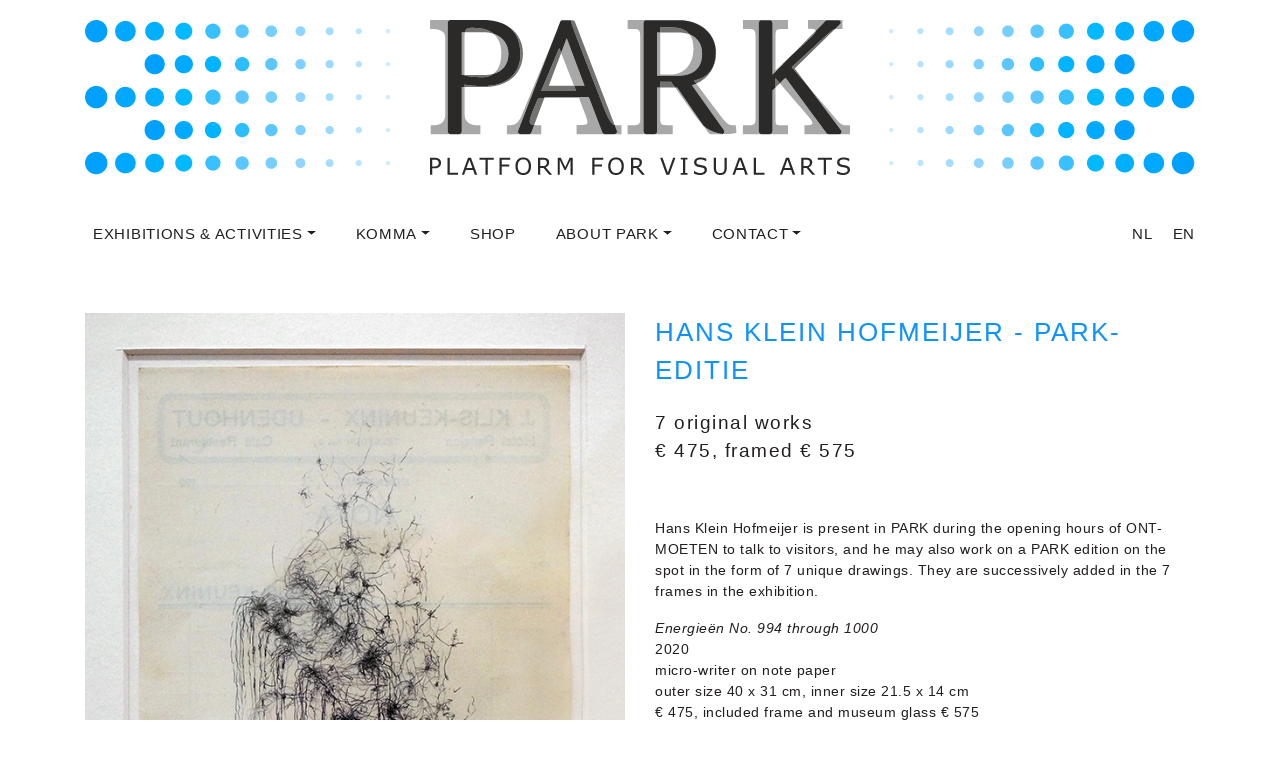

--- FILE ---
content_type: text/html; charset=UTF-8
request_url: https://www.park013.nl/en/hans-klein-hofmeijer---park-editie-engels
body_size: 2991
content:

<!DOCTYPE html>
<html lang="nl">
	<head>
		<!-- Global site tag (gtag.js) - Google Analytics -->
		<script async src="https://www.googletagmanager.com/gtag/js?id=UA-117930971-1"></script>
		<script>
		window.dataLayer = window.dataLayer || [];
		function gtag(){dataLayer.push(arguments);}
		gtag('js', new Date());

		gtag('config', 'UA-117930971-1');
		</script>

		<meta charset="utf-8">
		<meta http-equiv="X-UA-Compatible" content="IE=edge">
		<meta name="viewport" content="width=device-width, initial-scale=1, shrink-to-fit=no">
		<meta name="description" content="beschrijving Park " />
		<meta name="keywords" content="keywords Park " />
		<meta name="author" content="PARK">

		<title>HANS KLEIN HOFMEIJER - PARK-EDITIE - Park - platform for visual arts</title>

		<!-- Bootstrap -->
		<link rel="stylesheet" href="https://maxcdn.bootstrapcdn.com/bootstrap/4.0.0/css/bootstrap.min.css">

		<!-- Font awesome -->
		<script defer src="https://use.fontawesome.com/releases/v5.0.8/js/solid.js" integrity="sha384-+Ga2s7YBbhOD6nie0DzrZpJes+b2K1xkpKxTFFcx59QmVPaSA8c7pycsNaFwUK6l" crossorigin="anonymous"></script>
		<script defer src="https://use.fontawesome.com/releases/v5.0.8/js/brands.js" integrity="sha384-sCI3dTBIJuqT6AwL++zH7qL8ZdKaHpxU43dDt9SyOzimtQ9eyRhkG3B7KMl6AO19" crossorigin="anonymous"></script>
		<script defer src="https://use.fontawesome.com/releases/v5.0.8/js/fontawesome.js" integrity="sha384-7ox8Q2yzO/uWircfojVuCQOZl+ZZBg2D2J5nkpLqzH1HY0C1dHlTKIbpRz/LG23c" crossorigin="anonymous"></script>
		
		<!-- Park CSS -->
		<link href="//www.park013.nl/style/park_2024-02.css" rel="stylesheet">

		<!-- Flexslider basic stylesheet-->
		<link rel="stylesheet" href="//www.park013.nl/lib/flexslider/flexslider.css">
		<!-- Flexslider custom stylesheet-->
		<link rel="stylesheet" href="//www.park013.nl/css/flexslider-custom.css">

		<!-- Swipebox -->
		<link href="//www.park013.nl/style/swipebox.css" rel="stylesheet">

		<!-- Mailchimp -->
		<link href="//cdn-images.mailchimp.com/embedcode/classic-10_7.css" rel="stylesheet" type="text/css">
		<style type="text/css">
			#mc_embed_signup { clear:left; }
		</style>

		<!-- Favicons -->
		<link rel="apple-touch-icon" sizes="180x180" href="//www.park013.nl//apple-touch-icon.png">
		<link rel="icon" type="image/png" sizes="32x32" href="//www.park013.nl//favicon-32x32.png">
		<link rel="icon" type="image/png" sizes="16x16" href="//www.park013.nl//favicon-16x16.png">
		<link rel="manifest" href="//www.park013.nl//manifest.json">
		<link rel="mask-icon" href="//www.park013.nl//safari-pinned-tab.svg" color="#ffffff">
		<meta name="theme-color" content="#ffffff">
		<link rel="shortcut icon" href="//www.park013.nl//favicon.ico">
	</head>

	<body>
		
		<!-- Page Content
		================================================== -->

		<!-- logo -->
		<div class="logo">
			<div class="container">
				<div class="logo-bullets-left"><img src="//www.park013.nl/img/logo_park_bullets_left.svg" class="logo-bullets-left-img"></div>
				<div class="logo-bullets-right"><img src="//www.park013.nl/img/logo_park_bullets_right.svg" class="logo-bullets-right-img"></div>
				<a href="//www.park013.nl/nl/home"><img src="//www.park013.nl/img/logo_park.svg" alt="Park" class="img-fluid"></a>
			</div>
		</div>
		
		<!-- navbar -->
		<nav class="navbar navbar-expand-lg navbar-light bg-white" role="navigation" data-toggle="sticky-onscroll">
			<div class="container">
				<button class="navbar-toggler" type="button" data-toggle="collapse" data-target=".dual-nav" aria-label="Toggle navigation">
					<span class="navbar-toggler-icon"></span>
				</button>

				<div class="collapse navbar-collapse dual-nav" id="">
					<ul class="nav navbar-nav menu-1"><li class="nav-item dropdown"><a href="exhibitions-and-activities" class="nav-link dropdown-toggle" id="navbarDropdown" data-toggle="dropdown" role="button" aria-haspopup="true" aria-expanded="false">exhibitions & activities</a><ul class="dropdown-menu"><li class="nav-item"><a class="nav-link" href="/en/exhibitions-and-activities/now">now</a></li><li role="separator" class="divider"></li><li class="nav-item"><a class="nav-link" href="/en/exhibitions-and-activities/upcoming">upcoming</a></li><li role="separator" class="divider"></li><li class="nav-item"><a class="nav-link" href="/en/exhibitions-and-activities/artists">artists</a></li><li role="separator" class="divider"></li><li class="nav-item"><a class="nav-link" href="/en/exhibitions-and-activities/archive">archive</a></li></ul></li><li role="separator" class="divider"></li><li class="nav-item dropdown"><a href="comma" class="nav-link dropdown-toggle" id="navbarDropdown" data-toggle="dropdown" role="button" aria-haspopup="true" aria-expanded="false">komma</a><ul class="dropdown-menu"><li class="nav-item"><a class="nav-link" href="/en/comma/about-komma">about komma</a></li><li role="separator" class="divider"></li><li class="nav-item"><a class="nav-link" href="/en/comma/now-and-upcoming">now & upcoming</a></li><li role="separator" class="divider"></li><li class="nav-item"><a class="nav-link" href="/en/comma/archive-comma">archive</a></li></ul></li><li role="separator" class="divider"></li><li class="nav-item"><a class="nav-link" href="/en/shop">shop</a></li><li role="separator" class="divider"></li><li class="nav-item dropdown"><a href="about-park" class="nav-link dropdown-toggle" id="navbarDropdown" data-toggle="dropdown" role="button" aria-haspopup="true" aria-expanded="false">about PARK</a><ul class="dropdown-menu"><li class="nav-item"><a class="nav-link" href="/en/about-park/mission">mission</a></li><li role="separator" class="divider"></li><li class="nav-item"><a class="nav-link" href="/en/about-park/organization">organization</a></li><li role="separator" class="divider"></li><li class="nav-item"><a class="nav-link" href="/en/about-park/history-and-building">history & building</a></li></ul></li><li role="separator" class="divider"></li><li class="nav-item dropdown"><a href="contact-en" class="nav-link dropdown-toggle" id="navbarDropdown" data-toggle="dropdown" role="button" aria-haspopup="true" aria-expanded="false">contact</a><ul class="dropdown-menu"><li class="nav-item"><a class="nav-link" href="/en/contact-en/contactinformation">contactinformation</a></li><li role="separator" class="divider"></li><li class="nav-item"><a class="nav-link" href="/en/contact-en/mailinglist">mailinglist</a></li></ul></li></ul>				</div>

				<div class="collapse navbar-collapse dual-nav">
					<ul class="nav navbar-nav ml-auto flex-row justify-content-center">
						<li class="nav-item">
							<a class="nav-link" href="/nl/home"><span class="mr-3 mr-lg-1">nl</span></a>
						</li>
						<li class="nav-item">
							<a class="nav-link" href="/en/home-en">en</a>
						</li>
					</ul>
				</div>
			</div>
		</nav><section id="activities"><div class="container"><div class="row"><div class="col-md-12"><img src="https://www.park013.nl/albums/113/hans-klein-hofmeijer---park-editie-engels.jpg" alt="HANS KLEIN HOFMEIJER - PARK-EDITIE" class="img-fluid"><h1 class="blauw">HANS KLEIN HOFMEIJER - PARK-EDITIE</h1><h2>7 original works<br />&euro; 475, framed &euro; 575</h2>
<p><!-- pagebreak --></p>
<p>&nbsp;</p>
<p>Hans Klein Hofmeijer is present in PARK during the opening hours of ONT-MOETEN to talk to visitors, and he may also work on a PARK edition on the spot in the form of 7 unique drawings. They are successively added in the 7 frames in the exhibition.</p>
<p><em>Energie&euml;n No. 994 through 1000</em><br />2020<br />micro-writer on note paper<br />outer size 40 x 31 cm, inner size 21.5 x 14 cm<br />&euro; 475, included frame and museum glass &euro; 575</p>
<p>Nr. 994 &gt; sold<br />Nr. 995<br />Nr. 996 &gt; sold<br />Nr. 997 &gt; sold<br />Nr. 998&nbsp;<br />Nr. 999 &gt; sold<br />Nr. 1000 &gt; sold</p></div></div><div class="row">
                <div class="col-md-6">
                    <a href="/albums/184/dsc01854ok.jpg" class="swipebox" title="frames for Energieen No. 994 through 1000">
                        <img src="/albums/184/thumbs/dsc01854ok.jpg" alt="frames for Energieen No. 994 through 1000" style="margin:15px 0;" class="img-fluid">
                    </a>
                </div>
                
                <div class="col-md-6">
                    <a href="/albums/184/editievijfvanzeven.jpg" class="swipebox" title="Energieen nrs. 994 t/m 998">
                        <img src="/albums/184/thumbs/editievijfvanzeven.jpg" alt="Energieen nrs. 994 t/m 998" style="margin:15px 0;" class="img-fluid">
                    </a>
                </div>
                
                <div class="col-md-6">
                    <a href="/albums/184/dsc01850ok.jpg" class="swipebox" title="Energieen nr. 994 > SOLD">
                        <img src="/albums/184/thumbs/dsc01850ok.jpg" alt="Energieen nr. 994 > SOLD" style="margin:15px 0;" class="img-fluid">
                    </a>
                </div>
                
                <div class="col-md-6">
                    <a href="/albums/184/dsc01852ok.jpg" class="swipebox" title="Energieen nr. 995">
                        <img src="/albums/184/thumbs/dsc01852ok.jpg" alt="Energieen nr. 995" style="margin:15px 0;" class="img-fluid">
                    </a>
                </div>
                
                <div class="col-md-6">
                    <a href="/albums/184/dsc01857ok.jpg" class="swipebox" title="Energieen nr. 996 > SOLD">
                        <img src="/albums/184/thumbs/dsc01857ok.jpg" alt="Energieen nr. 996 > SOLD" style="margin:15px 0;" class="img-fluid">
                    </a>
                </div>
                
                <div class="col-md-6">
                    <a href="/albums/184/dsc02052ok.jpg" class="swipebox" title="Energieen  nr. 997 > SOLD">
                        <img src="/albums/184/thumbs/dsc02052ok.jpg" alt="Energieen  nr. 997 > SOLD" style="margin:15px 0;" class="img-fluid">
                    </a>
                </div>
                
                <div class="col-md-6">
                    <a href="/albums/184/dsc02053ok.jpg" class="swipebox" title="Energieen  nr. 998">
                        <img src="/albums/184/thumbs/dsc02053ok.jpg" alt="Energieen  nr. 998" style="margin:15px 0;" class="img-fluid">
                    </a>
                </div>
                
                <div class="col-md-6">
                    <a href="/albums/184/dsc02073ok.jpg" class="swipebox" title="Energieen  nr. 999 > SOLD">
                        <img src="/albums/184/thumbs/dsc02073ok.jpg" alt="Energieen  nr. 999 > SOLD" style="margin:15px 0;" class="img-fluid">
                    </a>
                </div>
                
                <div class="col-md-6">
                    <a href="/albums/184/74e32b03-7505-4058-9a88-341e4a117df2.jpg" class="swipebox" title="Energieen nr.1000 > SOLD">
                        <img src="/albums/184/thumbs/74e32b03-7505-4058-9a88-341e4a117df2.jpg" alt="Energieen nr.1000 > SOLD" style="margin:15px 0;" class="img-fluid">
                    </a>
                </div>
                </div></div></section>﻿		<!-- footer -->
		<footer>
			<div class="container">
				<div class="row">
					<div class="col-lg-6 col-md-9 col-sm-9 col-12">
						&copy;2026 Park - alle rechten voorbehouden - all rights reserved
					</div>
					<div class="col-lg-3 col-md-3 col-sm-3 col-12 text-lg-left text-md-right text-center">
						<a class="social-link" href="https://www.facebook.com/park013" target="_blank"><i class="fab fa-facebook-f mr-3 mr-lg-1"></i></a>
						<a class="social-link" href="https://www.instagram.com/park_tilburg/" target="_blank"><i class="fab fa-instagram mr-3 mr-lg-1"></i></a>
						<a class="social-link" href="https://www.youtube.com/channel/UCvAUS-1m9uUkQm4A-NaLmKA" target="_blank"><i class="fab fa-youtube mr-3 mr-lg-1"></i></a>
					</div>
					<div class="col-lg-3 col-md-12 col-sm-12 col-12 text-lg-right text-md-center text-center">
						website: <a class="baakbeeld" href="https://www.baakbeeld.nl" target="_blank">BaakBeeld</a>
					</div>
				</div>
			</div>
		</footer>
		
		<!-- JavaScript
		================================================== -->
		<script src="https://cdnjs.cloudflare.com/ajax/libs/jquery/3.3.1/jquery.min.js"></script>
		<script src="https://maxcdn.bootstrapcdn.com/bootstrap/4.0.0/js/bootstrap.min.js"></script>
		<script src="//www.park013.nl/js/sticky-nav.js"></script>
		<script src="//www.park013.nl/js/jquery.swipebox.js"></script>
		<script type="text/javascript">
			;( function( $ ) {

			$(document).swipebox({ selector: '.swipebox' });

			} )( jQuery );
		</script>

		<!-- Flexslider basic script-->
		<script src="//www.park013.nl/lib/flexslider/jquery.flexslider.js"></script>
		<!-- Flexslider custom script-->
		<script src="//www.park013.nl/js/flexlider-custom.js"></script>
		<!-- Newsletter popup script-->
		<script src="//www.park013.nl/js/nieuwsbrief.js"></script>

	</body>
</html>

--- FILE ---
content_type: text/html; charset=UTF-8
request_url: https://www.park013.nl/css/flexslider-custom.css
body_size: 2049
content:

<!DOCTYPE html>
<html lang="nl">
	<head>
		<!-- Global site tag (gtag.js) - Google Analytics -->
		<script async src="https://www.googletagmanager.com/gtag/js?id=UA-117930971-1"></script>
		<script>
		window.dataLayer = window.dataLayer || [];
		function gtag(){dataLayer.push(arguments);}
		gtag('js', new Date());

		gtag('config', 'UA-117930971-1');
		</script>

		<meta charset="utf-8">
		<meta http-equiv="X-UA-Compatible" content="IE=edge">
		<meta name="viewport" content="width=device-width, initial-scale=1, shrink-to-fit=no">
		<meta name="description" content="beschrijving Park " />
		<meta name="keywords" content="keywords Park " />
		<meta name="author" content="PARK">

		<title> - Park - platform for visual arts</title>

		<!-- Bootstrap -->
		<link rel="stylesheet" href="https://maxcdn.bootstrapcdn.com/bootstrap/4.0.0/css/bootstrap.min.css">

		<!-- Font awesome -->
		<script defer src="https://use.fontawesome.com/releases/v5.0.8/js/solid.js" integrity="sha384-+Ga2s7YBbhOD6nie0DzrZpJes+b2K1xkpKxTFFcx59QmVPaSA8c7pycsNaFwUK6l" crossorigin="anonymous"></script>
		<script defer src="https://use.fontawesome.com/releases/v5.0.8/js/brands.js" integrity="sha384-sCI3dTBIJuqT6AwL++zH7qL8ZdKaHpxU43dDt9SyOzimtQ9eyRhkG3B7KMl6AO19" crossorigin="anonymous"></script>
		<script defer src="https://use.fontawesome.com/releases/v5.0.8/js/fontawesome.js" integrity="sha384-7ox8Q2yzO/uWircfojVuCQOZl+ZZBg2D2J5nkpLqzH1HY0C1dHlTKIbpRz/LG23c" crossorigin="anonymous"></script>
		
		<!-- Park CSS -->
		<link href="//www.park013.nl/style/park_2024-02.css" rel="stylesheet">

		<!-- Flexslider basic stylesheet-->
		<link rel="stylesheet" href="//www.park013.nl/lib/flexslider/flexslider.css">
		<!-- Flexslider custom stylesheet-->
		<link rel="stylesheet" href="//www.park013.nl/css/flexslider-custom.css">

		<!-- Swipebox -->
		<link href="//www.park013.nl/style/swipebox.css" rel="stylesheet">

		<!-- Mailchimp -->
		<link href="//cdn-images.mailchimp.com/embedcode/classic-10_7.css" rel="stylesheet" type="text/css">
		<style type="text/css">
			#mc_embed_signup { clear:left; }
		</style>

		<!-- Favicons -->
		<link rel="apple-touch-icon" sizes="180x180" href="//www.park013.nl//apple-touch-icon.png">
		<link rel="icon" type="image/png" sizes="32x32" href="//www.park013.nl//favicon-32x32.png">
		<link rel="icon" type="image/png" sizes="16x16" href="//www.park013.nl//favicon-16x16.png">
		<link rel="manifest" href="//www.park013.nl//manifest.json">
		<link rel="mask-icon" href="//www.park013.nl//safari-pinned-tab.svg" color="#ffffff">
		<meta name="theme-color" content="#ffffff">
		<link rel="shortcut icon" href="//www.park013.nl//favicon.ico">
	</head>

	<body>
		
		<!-- Page Content
		================================================== -->

		<!-- logo -->
		<div class="logo">
			<div class="container">
				<div class="logo-bullets-left"><img src="//www.park013.nl/img/logo_park_bullets_left.svg" class="logo-bullets-left-img"></div>
				<div class="logo-bullets-right"><img src="//www.park013.nl/img/logo_park_bullets_right.svg" class="logo-bullets-right-img"></div>
				<a href="//www.park013.nl/nl/home"><img src="//www.park013.nl/img/logo_park.svg" alt="Park" class="img-fluid"></a>
			</div>
		</div>
		
		<!-- navbar -->
		<nav class="navbar navbar-expand-lg navbar-light bg-white" role="navigation" data-toggle="sticky-onscroll">
			<div class="container">
				<button class="navbar-toggler" type="button" data-toggle="collapse" data-target=".dual-nav" aria-label="Toggle navigation">
					<span class="navbar-toggler-icon"></span>
				</button>

				<div class="collapse navbar-collapse dual-nav" id="">
					<ul class="nav navbar-nav menu-1"><li class="nav-item dropdown"><a href="tentoonstellingen-en-activiteiten" class="nav-link dropdown-toggle" id="navbarDropdown" data-toggle="dropdown" role="button" aria-haspopup="true" aria-expanded="false">tentoonstellingen & activiteiten</a><ul class="dropdown-menu"><li class="nav-item"><a class="nav-link" href="/nl/tentoonstellingen-en-activiteiten/nu-te-zien">nu</a></li><li role="separator" class="divider"></li><li class="nav-item"><a class="nav-link" href="/nl/tentoonstellingen-en-activiteiten/verwacht">verwacht</a></li><li role="separator" class="divider"></li><li class="nav-item"><a class="nav-link" href="/nl/tentoonstellingen-en-activiteiten/kunstenaars">kunstenaars</a></li><li role="separator" class="divider"></li><li class="nav-item"><a class="nav-link" href="/nl/tentoonstellingen-en-activiteiten/archief">archief</a></li></ul></li><li role="separator" class="divider"></li><li class="nav-item dropdown"><a href="komma" class="nav-link dropdown-toggle" id="navbarDropdown" data-toggle="dropdown" role="button" aria-haspopup="true" aria-expanded="false">komma</a><ul class="dropdown-menu"><li class="nav-item"><a class="nav-link" href="/nl/komma/over-komma">over komma</a></li><li role="separator" class="divider"></li><li class="nav-item"><a class="nav-link" href="/nl/komma/nu-en-verwacht">nu & verwacht</a></li><li role="separator" class="divider"></li><li class="nav-item"><a class="nav-link" href="/nl/komma/archief-komma">archief</a></li></ul></li><li role="separator" class="divider"></li><li class="nav-item"><a class="nav-link" href="/nl/winkel">shop</a></li><li role="separator" class="divider"></li><li class="nav-item dropdown"><a href="over-park" class="nav-link dropdown-toggle" id="navbarDropdown" data-toggle="dropdown" role="button" aria-haspopup="true" aria-expanded="false">over PARK</a><ul class="dropdown-menu"><li class="nav-item"><a class="nav-link" href="/nl/over-park/missie">missie</a></li><li role="separator" class="divider"></li><li class="nav-item"><a class="nav-link" href="/nl/over-park/organisatie">organisatie</a></li><li role="separator" class="divider"></li><li class="nav-item"><a class="nav-link" href="/nl/over-park/geschiedenis-en-gebouw">geschiedenis & gebouw</a></li></ul></li><li role="separator" class="divider"></li><li class="nav-item dropdown"><a href="contact" class="nav-link dropdown-toggle" id="navbarDropdown" data-toggle="dropdown" role="button" aria-haspopup="true" aria-expanded="false">contact</a><ul class="dropdown-menu"><li class="nav-item"><a class="nav-link" href="/nl/contact/contactinformatie">contactinformatie</a></li><li role="separator" class="divider"></li><li class="nav-item"><a class="nav-link" href="/nl/contact/nieuwsbrief">nieuwsbrief</a></li></ul></li></ul>				</div>

				<div class="collapse navbar-collapse dual-nav">
					<ul class="nav navbar-nav ml-auto flex-row justify-content-center">
						<li class="nav-item">
							<a class="nav-link" href="/nl/home"><span class="mr-3 mr-lg-1">nl</span></a>
						</li>
						<li class="nav-item">
							<a class="nav-link" href="/en/home-en">en</a>
						</li>
					</ul>
				</div>
			</div>
		</nav>				<section id="basic">
					<div class="container">
											</div>
				</section>
				﻿		<!-- footer -->
		<footer>
			<div class="container">
				<div class="row">
					<div class="col-lg-6 col-md-9 col-sm-9 col-12">
						&copy;2026 Park - alle rechten voorbehouden - all rights reserved
					</div>
					<div class="col-lg-3 col-md-3 col-sm-3 col-12 text-lg-left text-md-right text-center">
						<a class="social-link" href="https://www.facebook.com/park013" target="_blank"><i class="fab fa-facebook-f mr-3 mr-lg-1"></i></a>
						<a class="social-link" href="https://www.instagram.com/park_tilburg/" target="_blank"><i class="fab fa-instagram mr-3 mr-lg-1"></i></a>
						<a class="social-link" href="https://www.youtube.com/channel/UCvAUS-1m9uUkQm4A-NaLmKA" target="_blank"><i class="fab fa-youtube mr-3 mr-lg-1"></i></a>
					</div>
					<div class="col-lg-3 col-md-12 col-sm-12 col-12 text-lg-right text-md-center text-center">
						website: <a class="baakbeeld" href="https://www.baakbeeld.nl" target="_blank">BaakBeeld</a>
					</div>
				</div>
			</div>
		</footer>
		
		<!-- JavaScript
		================================================== -->
		<script src="https://cdnjs.cloudflare.com/ajax/libs/jquery/3.3.1/jquery.min.js"></script>
		<script src="https://maxcdn.bootstrapcdn.com/bootstrap/4.0.0/js/bootstrap.min.js"></script>
		<script src="//www.park013.nl/js/sticky-nav.js"></script>
		<script src="//www.park013.nl/js/jquery.swipebox.js"></script>
		<script type="text/javascript">
			;( function( $ ) {

			$(document).swipebox({ selector: '.swipebox' });

			} )( jQuery );
		</script>

		<!-- Flexslider basic script-->
		<script src="//www.park013.nl/lib/flexslider/jquery.flexslider.js"></script>
		<!-- Flexslider custom script-->
		<script src="//www.park013.nl/js/flexlider-custom.js"></script>
		<!-- Newsletter popup script-->
		<script src="//www.park013.nl/js/nieuwsbrief.js"></script>

	</body>
</html>

--- FILE ---
content_type: text/css
request_url: https://www.park013.nl/style/park_2024-02.css
body_size: 1706
content:
/* ==================================================
  Common
  ================================================== */
  html {
    height: 100%;
  }
  body {
    font-family: Verdana, sans-serif;
    font-size: 14px;
    letter-spacing: 0.5px;
    line-height: 1.5;
    color: #231f20;
    height: 100%;
    background-color: #fff;
  }
  section {
    position: relative;
    padding: 40px 0 80px 0;
    min-height: calc(100vh - 375px);
  }
  footer {
    padding: 20px 0;
    font-size: 13px;
    letter-spacing: 0.3px;
    color: #9d9fa2;
  }
  .img-fluid {
    margin: 18px 0;
  }
  #activities img.img-fluid {
    float: left;
    margin: 0 30px 30px 0;
    max-width: 540px;
  }
  #now .row.mb-25,
  #upcoming .row.mb-25,
  #archief .row.mb-25 {
    margin-bottom: 25px;
  }
  .padding-horizontal-0 {
    padding-left: 0px;
    padding-right: 0px;
  }

  .iframe-container {
    overflow: hidden;
    padding-top: 56.25%;
    position: relative;
    margin-top: 30px;
  }
  
  .iframe-container iframe {
      border: 0;
      height: 100%;
      left: 0;
      position: absolute;
      top: 0;
      width: 100%;
  }

/* ==================================================
  Logo
  ================================================== */
  .logo {
    padding: 20px 0;
  }
  .logo img {
    display: block;
    max-height: 155px;
    margin: auto;
  }
  .logo .logo-bullets-left img.logo-bullets-left-img {
    float: left;
    height: 100%;
    width: auto;
    display: block;
  }
  .logo .logo-bullets-right img.logo-bullets-right-img {
    float: right;
    height: 100%;
    width: auto;
    display: block;
  }

  @media (max-width: 1199px) {
    .logo img {
      max-height: 130px;
    }
    .logo .logo-bullets-left img.logo-bullets-left-img {
      display: block;
    }
    .logo .logo-bullets-right img.logo-bullets-right-img {
      display: block;
    }
  }

  @media (max-width: 991px) {
    .logo img {
      max-height: 95px;
    }
    .logo .logo-bullets-left img.logo-bullets-left-img {
      display: block;
    }
    .logo .logo-bullets-right img.logo-bullets-right-img {
      display: block;
    }
  }

  @media (max-width: 767px) {
    .logo img {
      max-height: 95px;
    }
    .logo .logo-bullets-left img.logo-bullets-left-img {
      display: none;
    }
    .logo .logo-bullets-right img.logo-bullets-right-img {
      display: none;
    }
  }

/* ==================================================
  Sticky navbar
  ================================================== */
  .sticky.navbar {
    border-radius: 0;
    padding-top: 20px;
    padding-bottom: 20px;
    -webkit-transition: all 0.3s ease-out;
    -moz-transition: all 0.3s ease-out;
    -o-transition: all 0.3s ease-out;
    transition: all 0.3s ease-out;
  }
  .sticky.is-sticky {
    position: fixed;
    left: 0;
    right: 0;
    top: 0;
    z-index: 1000;
    width: 100%;
  }
  .sticky.is-sticky.navbar {
    background-color: #ffffff;
  }

/* ==================================================
  navbar
  ================================================== */
  @media (max-width: 991px) {
    .navbar-nav {
      text-align: center;
    }
  }
  li.nav-item.dropdown a.nav-link.dropdown-toggle {
    font-size: 15px;
    text-transform: uppercase;
  }
  li.nav-item a.nav-link {
    font-size: 15px;
    text-transform: uppercase;
  }
  ul.dropdown-menu.show li.nav-item a.nav-link {
    font-size: 16px;
    text-transform: none;
  }
  .nav-link {
    display: inline-block;
    letter-spacing: 0.7px;
  }
  .navbar-expand-lg .navbar-nav.menu-1 a.nav-link {
    padding-right: 0;
  }
  @media (min-width: 992px) {
    .navbar-expand-lg .navbar-nav.menu-1 a.nav-link {
      padding-right: .4rem;
    }
  }
  @media (min-width: 1200px) {
    .navbar-expand-lg .navbar-nav.menu-1 a.nav-link {
      padding-right: 2rem;
    }
  }
  /*.navbar-expand-lg .navbar-nav li:first-child a.nav-link {
    padding-left: 0px;
  }*/
  .navbar-expand-lg .navbar-nav li:last-child a.nav-link {
    padding-right: 0px;
  }
  .navbar-light .navbar-nav .active > .nav-link, 
  .navbar-light .navbar-nav .nav-link.active, 
  .navbar-light .navbar-nav .nav-link.show, 
  .navbar-light .navbar-nav .show > .nav-link {
    color: #231f20;
  }
  .navbar-light .navbar-nav .nav-link {
    color: #231f20;
  }
  .navbar-light .navbar-nav .nav-link:hover {
    color: #0E92FF;
    text-decoration: none;
  }
  .dropdown-menu {
    border: none;
  }
  .dropdown-menu.show {
    min-width: 200px;
    box-shadow: 3px 3px 5px rgba(0, 0, 0, .3);
  }
  @media (max-width: 991px) {
    .dropdown-menu.show {
      box-shadow: none;
      text-align: center;
    }
  }
  .navbar-light .navbar-toggler {
    border-color: white;
  }
  .navbar-toggler {
    padding: .25rem 0;
    margin: 0 auto;
  }

/* ==================================================
  Home
  ================================================== */ 

  ul.poster-control-nav {
    padding-left: 0;
    margin-right: 25px;
  }
  
  ul.poster-control-nav li {
    list-style-type: none;
    cursor: pointer;
  }

  ul.poster-control-nav li h1 {
    font-size: 1.4rem;
    margin-top: 0;
    margin-bottom: 0;
  }

  ul.poster-control-nav li.flex-active h1 {
    color: #0E92FF;
  }

  ul.poster-control-nav li h2 {
    font-size: 1rem;
    margin-top: .5rem;
  }

  ul.poster-control-nav li a {
    text-decoration: none;
    z-index: 99;
  }

  .posters-home-link {
    position: absolute;
    right: 0;
    
    z-index: 999;
  }

  .posters-home-link img {
    width: 20px;
    margin-top: 7px;
    margin-right: 15px;
  }

  .poster-control-arrow {
    float: right;
    margin-top: .9rem;
    margin-right: 2rem;
  }

  .sfeer-slider {
    height: 100%;
    width: 100%;
    min-height: 250px;
  }

  @media (min-width: 768px) {
    .sfeer-slider {
      height: 100%;
      width: 100%;
      min-height: 450px;
    }
  }

  .sfeer-slider ul {
    height: 100%;
  }

  .sfeer-slider ul li {
    background-size: cover;
    background-position: center center;
    background-repeat: no-repeat;
    height: 100% !important;
    width: 100%;
    padding: 0;
    margin: 0;
    margin-right: 0px;
    -webkit-background-size: cover;
    -moz-background-size: cover;
    -o-background-size: cover;
  }

  

  /* ==================================================
  Exhibitions, etc
  ================================================== */ 

  .nu-poster {
    width: 100%;
    height: 440px;
    background-position: center;
    background-repeat: no-repeat;
    background-size: cover;
    margin-bottom: 30px;
  }

  @media (min-width: 768px) {
    .nu-poster {
      width: 100%;
      height: 440px;
    }
  }
  
  @media (min-width: 992px) {
    .nu-poster {
      width: 100%;
      height: 385px;
    }
  }

  @media (min-width: 1200px) {
    .nu-poster {
      width: 100%;
      height: 490px;
    }
  }

  .archive-poster {
    width: 100%;
    height: 440px;
    background-position: center;
    background-repeat: no-repeat;
    background-size: cover;
    margin-bottom: 30px;
  }

  @media (min-width: 768px) {
    .archive-poster {
      width: 100%;
      height: 440px;
    }
  }
  
  @media (min-width: 992px) {
    .archive-poster {
      width: 100%;
      height: 385px;
    }
  }

  @media (min-width: 1200px) {
    .archive-poster {
      width: 100%;
      height: 345px;
    }
  }
  
  .work-box {
    position: relative;
    display: block;
    max-width: 650px;
    margin: 0 auto;
    border: none;
  }

  .work-box .work-box-caption {
    position: absolute;
    bottom: 0;
    display: block;
    width: 100%;
    height: 100%;
    text-align: center;
    opacity: 0;
    background: rgba(255, 255, 255, 0.95);
    -webkit-transition: all 0.2s;
    transition: all 0.2s;
  }

  .work-box:hover .work-box-caption {
    opacity: 1;
  }

  .work-box .work-box-caption .work-box-caption-content {
    position: absolute;
    top: 50%;
    width: 90%;
    left: 5%;
    -webkit-transform: translateY(-50%);
    transform: translateY(-50%);
    text-align: center;
  }

  /* ==================================================
  Archive
  ================================================== */ 

  .archive-box {
    position: relative;
    display: block;
    max-width: 650px;
    margin: 0 auto;
    border: none;
  }

  .archive-box .archive-box-caption {
    position: absolute;
    bottom: 0;
    display: block;
    width: 100%;
    height: 100%;
    text-align: center;
    opacity: 1;
    background: rgba(255, 255, 255, 0.9);
    -webkit-transition: all 0.2s;
    transition: all 0.2s;
  }

  .archive-box:hover .archive-box-caption {
    background: rgba(255, 255, 255, 0.8);
  }

  .archive-box .archive-box-caption .archive-box-caption-content {
    position: absolute;
    top: 50%;
    width: 90%;
    left: 5%;
    -webkit-transform: translateY(-50%);
    transform: translateY(-50%);
    text-align: center;
  }

  .archive-block {
    border-radius: 500px;
  }

/* ==================================================
  Artists
  ================================================== */  

  .artist-3-column {
    -moz-column-count: 3;
    -moz-column-gap: 30px;
    -webkit-column-count: 3;
    -webkit-column-gap: 30px;
    column-count: 3;
    column-gap: 30px;
  }
  @media (max-width: 991px) {
    .artist-3-column {
      -moz-column-count: 2;
      -moz-column-gap: 30px;
      -webkit-column-count: 2;
      -webkit-column-gap: 30px;
      column-count: 2;
      column-gap: 30px;
    }
  }
  @media (max-width: 600px) {
    .artist-3-column {
      -moz-column-count: 1;
      -moz-column-gap: 30px;
      -webkit-column-count: 1;
      -webkit-column-gap: 30px;
      column-count: 1;
      column-gap: 30px;
    }
  }

/* ==================================================
  Text
  ================================================== */  
  a {
    color: #231f20;
    text-decoration: none;
  }  
  a:focus,
  a:hover {
    color: #231f20;
    text-decoration: underline;
  }
  a.baakbeeld,
  a.baakbeeld:hover,
  a.baakbeeld:focus {
    color: #9d9fa2;
    text-decoration: none;
  }
  h1,
  h2,
  h3,
  h4,
  h5,
  h6,
  .h1,
  .h2,
  .h3,
  .h4,
  .h5,
  .h6 {
    font-family: inherit;
    line-height: 1.5;
  }  
  h1,
  .h1 {
    font-size: 1.6rem;
    letter-spacing: 2px;
    margin-top: 30px;
    margin-bottom: 20px;
  }
  h1.blauw,
  .h1.blauw {
    color: #0E92FF;
    text-transform: uppercase;
    margin-top: 0px;
  }  
  h2,
  .h2 {
    font-size: 1.2rem;
    letter-spacing: 1.5px;
    margin-top: 20px;
    margin-bottom: 15px;
  }
  h2.blauw,
  .h2.blauw {
    color: #0E92FF;
    text-transform: uppercase;
    margin-top: 0px;
  }
  h2.artist-block-alfabet {
    font-size: 1.2rem;
    letter-spacing: 1.5px;
    margin-top: 0px;
    margin-bottom: 15px;
  } 
  .artist-block {
    margin-top: 0px;
    margin-bottom: 20px;
  }
  h3,
  .h3 {
    font-size: 1rem;
    font-weight: bold;
    margin-top: 20px;
    margin-bottom: 15px;
  }
  h4,
  .h4 {
    font-size: 0.8rem;
  }
  .uppercase {
    text-transform: uppercase;
  }

/* ==================================================
  MailChimp
  ================================================== */  
  #mc_embed_signup form {
    padding: 0px!important;
  }


--- FILE ---
content_type: image/svg+xml
request_url: https://www.park013.nl/img/logo_park_bullets_left.svg
body_size: 1414
content:
<?xml version="1.0" encoding="UTF-8" standalone="no"?>
<!DOCTYPE svg PUBLIC "-//W3C//DTD SVG 1.1//EN" "http://www.w3.org/Graphics/SVG/1.1/DTD/svg11.dtd">
<svg width="100%" height="100%" viewBox="0 0 393 199" version="1.1" xmlns="http://www.w3.org/2000/svg" xmlns:xlink="http://www.w3.org/1999/xlink" xml:space="preserve" xmlns:serif="http://www.serif.com/" style="fill-rule:evenodd;clip-rule:evenodd;stroke-linejoin:round;stroke-miterlimit:2;">
    <path d="M28.797,14.399c0,7.953 -6.447,14.398 -14.398,14.398c-7.953,0 -14.399,-6.445 -14.399,-14.399c0,-7.952 6.446,-14.398 14.399,-14.398c7.951,0 14.398,6.446 14.398,14.399" style="fill:#00a0ff;fill-rule:nonzero;"/>
    <path d="M65.131,14.399c-0,7.315 -5.931,13.246 -13.247,13.246c-7.317,0 -13.248,-5.931 -13.248,-13.246c0,-7.316 5.931,-13.247 13.248,-13.247c7.316,0 13.247,5.931 13.247,13.247" style="fill:#00a9ff;fill-rule:nonzero;"/>
    <path d="M101.465,14.399c-0,6.679 -5.415,12.094 -12.095,12.094c-6.681,-0 -12.096,-5.415 -12.096,-12.095c0,-6.679 5.415,-12.094 12.096,-12.094c6.68,-0 12.095,5.415 12.095,12.094" style="fill:#00b0ff;fill-rule:nonzero;"/>
    <path d="M137.799,14.398c-0,6.044 -4.899,10.943 -10.943,10.943c-6.045,-0 -10.944,-4.899 -10.944,-10.943c0,-6.043 4.899,-10.942 10.944,-10.942c6.044,-0 10.943,4.899 10.943,10.942" style="fill:#00b9ff;fill-rule:nonzero;"/>
    <path d="M174.133,14.399c-0,5.407 -4.383,9.79 -9.791,9.79c-5.409,0 -9.792,-4.383 -9.792,-9.79c0,-5.408 4.383,-9.791 9.792,-9.791c5.408,0 9.791,4.383 9.791,9.791" style="fill:#39c0ff;fill-rule:nonzero;"/>
    <path d="M210.467,14.399c-0,4.771 -3.869,8.64 -8.64,8.64c-4.77,-0 -8.639,-3.869 -8.639,-8.641c0,-4.771 3.869,-8.64 8.639,-8.64c4.771,0.001 8.64,3.869 8.64,8.641" style="fill:#5cc7ff;fill-rule:nonzero;"/>
    <path d="M246.801,14.398c-0,4.136 -3.353,7.488 -7.488,7.488c-4.134,0 -7.487,-3.352 -7.487,-7.488c0,-4.135 3.353,-7.488 7.487,-7.488c4.135,0 7.488,3.353 7.488,7.488" style="fill:#77cfff;fill-rule:nonzero;"/>
    <path d="M283.135,14.398c-0,3.5 -2.837,6.336 -6.336,6.336c-3.498,0 -6.335,-2.836 -6.335,-6.336c0,-3.499 2.837,-6.336 6.335,-6.336c3.499,0 6.336,2.837 6.336,6.336" style="fill:#8fd5ff;fill-rule:nonzero;"/>
    <path d="M319.468,14.398c0,2.864 -2.32,5.185 -5.184,5.185c-2.862,-0 -5.182,-2.321 -5.182,-5.185c0,-2.863 2.32,-5.183 5.183,-5.183c2.863,-0 5.183,2.32 5.183,5.184" style="fill:#a5ddfe;fill-rule:nonzero;"/>
    <path d="M355.802,14.399c0,2.226 -1.804,4.032 -4.032,4.032c-2.226,-0 -4.032,-1.806 -4.032,-4.032c0,-2.226 1.806,-4.032 4.032,-4.032c2.228,-0 4.032,1.806 4.032,4.032" style="fill:#bbe4fe;fill-rule:nonzero;"/>
    <path d="M392.136,14.398c0,1.59 -1.29,2.88 -2.88,2.88c-1.59,0 -2.88,-1.29 -2.88,-2.88c0,-1.59 1.29,-2.88 2.88,-2.88c1.59,0 2.88,1.29 2.88,2.88" style="fill:#cfebfc;fill-rule:nonzero;"/>
    <path d="M102.453,56.709c-0,7.156 -5.802,12.958 -12.959,12.958c-7.158,0 -12.96,-5.802 -12.96,-12.958c0,-7.157 5.802,-12.959 12.96,-12.959c7.157,0 12.959,5.802 12.959,12.959" style="fill:#00a0ff;fill-rule:nonzero;"/>
    <path d="M138.663,56.709c0,6.46 -5.238,11.698 -11.698,11.698c-6.462,0 -11.7,-5.238 -11.7,-11.698c-0,-6.461 5.238,-11.699 11.7,-11.699c6.46,0 11.698,5.238 11.698,11.699" style="fill:#00abff;fill-rule:nonzero;"/>
    <path d="M174.874,56.709c-0,5.766 -4.674,10.438 -10.439,10.438c-5.766,0 -10.44,-4.672 -10.44,-10.438c0,-5.766 4.674,-10.439 10.44,-10.439c5.765,0 10.439,4.673 10.439,10.439" style="fill:#00b4ff;fill-rule:nonzero;"/>
    <path d="M211.084,56.709c0,5.07 -4.11,9.18 -9.18,9.18c-5.068,-0 -9.178,-4.11 -9.178,-9.18c-0,-5.07 4.11,-9.18 9.178,-9.18c5.07,-0 9.18,4.11 9.18,9.18" style="fill:#2cbeff;fill-rule:nonzero;"/>
    <path d="M247.295,56.709c-0.001,4.374 -3.547,7.92 -7.921,7.92c-4.372,-0 -7.918,-3.546 -7.918,-7.92c-0,-4.374 3.546,-7.92 7.918,-7.92c4.374,-0 7.92,3.546 7.92,7.92" style="fill:#5cc7ff;fill-rule:nonzero;"/>
    <path d="M283.505,56.709c0,3.678 -2.982,6.66 -6.66,6.66c-3.678,-0 -6.658,-2.982 -6.658,-6.66c-0,-3.678 2.98,-6.66 6.658,-6.66c3.678,-0 6.66,2.982 6.66,6.66" style="fill:#7dd0ff;fill-rule:nonzero;"/>
    <path d="M319.716,56.709c-0,2.982 -2.418,5.4 -5.4,5.4c-2.982,-0 -5.399,-2.418 -5.399,-5.4c0,-2.982 2.417,-5.4 5.399,-5.4c2.982,-0 5.4,2.418 5.4,5.4" style="fill:#9bdafe;fill-rule:nonzero;"/>
    <path d="M355.926,56.709c0,2.286 -1.854,4.14 -4.14,4.14c-2.286,-0 -4.14,-1.854 -4.14,-4.14c0,-2.286 1.854,-4.14 4.14,-4.14c2.286,-0 4.14,1.854 4.14,4.14" style="fill:#b6e2fe;fill-rule:nonzero;"/>
    <path d="M392.136,56.709c0,1.59 -1.29,2.88 -2.88,2.88c-1.59,-0 -2.88,-1.29 -2.88,-2.88c0,-1.59 1.29,-2.88 2.88,-2.88c1.59,-0 2.88,1.29 2.88,2.88" style="fill:#cfebfc;fill-rule:nonzero;"/>
    <path d="M28.797,99.019c0,7.953 -6.447,14.399 -14.398,14.399c-7.953,-0 -14.399,-6.446 -14.399,-14.399c0,-7.953 6.446,-14.398 14.399,-14.398c7.951,-0 14.398,6.445 14.398,14.398" style="fill:#00a0ff;fill-rule:nonzero;"/>
    <path d="M65.131,99.019c-0,7.316 -5.931,13.247 -13.247,13.247c-7.317,-0 -13.248,-5.931 -13.248,-13.247c0,-7.315 5.931,-13.246 13.248,-13.246c7.316,-0 13.247,5.931 13.247,13.246" style="fill:#00a9ff;fill-rule:nonzero;"/>
    <path d="M101.465,99.019c-0,6.68 -5.415,12.095 -12.095,12.095c-6.681,-0 -12.096,-5.415 -12.096,-12.095c0,-6.679 5.415,-12.094 12.096,-12.094c6.68,-0 12.095,5.415 12.095,12.094" style="fill:#00b0ff;fill-rule:nonzero;"/>
    <path d="M137.799,99.019c-0,6.044 -4.899,10.943 -10.943,10.943c-6.045,-0 -10.944,-4.899 -10.944,-10.943c0,-6.043 4.899,-10.942 10.944,-10.942c6.044,-0 10.943,4.899 10.943,10.942" style="fill:#00b9ff;fill-rule:nonzero;"/>
    <path d="M174.133,99.019c-0,5.408 -4.383,9.792 -9.791,9.792c-5.409,0 -9.792,-4.384 -9.792,-9.792c0,-5.407 4.383,-9.79 9.792,-9.79c5.408,-0 9.791,4.383 9.791,9.79" style="fill:#39c0ff;fill-rule:nonzero;"/>
    <path d="M210.467,99.019c-0,4.772 -3.869,8.64 -8.64,8.64c-4.77,0 -8.639,-3.868 -8.639,-8.64c0,-4.771 3.869,-8.64 8.639,-8.64c4.771,0 8.64,3.869 8.64,8.64" style="fill:#5cc7ff;fill-rule:nonzero;"/>
    <path d="M246.801,99.019c-0,4.136 -3.353,7.488 -7.488,7.488c-4.134,0 -7.487,-3.352 -7.487,-7.488c0,-4.135 3.353,-7.488 7.487,-7.488c4.135,0 7.488,3.353 7.488,7.488" style="fill:#77cfff;fill-rule:nonzero;"/>
    <path d="M283.135,99.019c-0,3.5 -2.837,6.336 -6.336,6.336c-3.498,0 -6.335,-2.836 -6.335,-6.336c0,-3.499 2.837,-6.336 6.335,-6.336c3.499,0 6.336,2.837 6.336,6.336" style="fill:#8fd5ff;fill-rule:nonzero;"/>
    <path d="M319.468,99.019c0,2.864 -2.32,5.184 -5.184,5.184c-2.862,0 -5.182,-2.32 -5.182,-5.184c0,-2.863 2.32,-5.184 5.183,-5.184c2.863,0 5.183,2.321 5.183,5.184" style="fill:#a5ddfe;fill-rule:nonzero;"/>
    <path d="M355.802,99.019c0,2.226 -1.804,4.032 -4.032,4.032c-2.226,0 -4.032,-1.806 -4.032,-4.032c0,-2.226 1.806,-4.032 4.032,-4.032c2.228,0 4.032,1.806 4.032,4.032" style="fill:#bbe4fe;fill-rule:nonzero;"/>
    <path d="M392.136,99.019c0,1.59 -1.29,2.88 -2.88,2.88c-1.59,0 -2.88,-1.29 -2.88,-2.88c0,-1.59 1.29,-2.88 2.88,-2.88c1.59,0 2.88,1.29 2.88,2.88" style="fill:#cfebfc;fill-rule:nonzero;"/>
    <path d="M102.453,141.33c-0,7.156 -5.802,12.958 -12.959,12.958c-7.158,0 -12.96,-5.802 -12.96,-12.958c0,-7.157 5.802,-12.959 12.96,-12.959c7.157,0 12.959,5.802 12.959,12.959" style="fill:#00a0ff;fill-rule:nonzero;"/>
    <path d="M138.663,141.33c0,6.46 -5.238,11.698 -11.698,11.698c-6.462,0 -11.7,-5.238 -11.7,-11.698c-0,-6.461 5.238,-11.699 11.7,-11.699c6.46,0 11.698,5.238 11.698,11.699" style="fill:#00abff;fill-rule:nonzero;"/>
    <path d="M174.874,141.33c-0,5.766 -4.674,10.438 -10.439,10.438c-5.766,0 -10.44,-4.672 -10.44,-10.438c0,-5.766 4.674,-10.439 10.44,-10.439c5.765,0 10.439,4.673 10.439,10.439" style="fill:#00b4ff;fill-rule:nonzero;"/>
    <path d="M211.084,141.33c0,5.07 -4.11,9.18 -9.18,9.18c-5.068,-0 -9.178,-4.11 -9.178,-9.18c-0,-5.07 4.11,-9.18 9.178,-9.18c5.07,-0 9.18,4.11 9.18,9.18" style="fill:#2cbeff;fill-rule:nonzero;"/>
    <path d="M247.295,141.33c-0.001,4.374 -3.547,7.92 -7.921,7.92c-4.372,-0 -7.918,-3.546 -7.918,-7.92c-0,-4.374 3.546,-7.92 7.918,-7.92c4.374,-0 7.92,3.546 7.92,7.92" style="fill:#5cc7ff;fill-rule:nonzero;"/>
    <path d="M283.505,141.33c0,3.678 -2.982,6.66 -6.66,6.66c-3.678,0 -6.658,-2.982 -6.658,-6.66c-0,-3.678 2.98,-6.66 6.658,-6.66c3.678,-0 6.66,2.982 6.66,6.66" style="fill:#7dd0ff;fill-rule:nonzero;"/>
    <path d="M319.716,141.33c-0,2.982 -2.418,5.4 -5.4,5.4c-2.982,-0 -5.399,-2.418 -5.399,-5.4c0,-2.982 2.417,-5.4 5.399,-5.4c2.982,-0 5.4,2.418 5.4,5.4" style="fill:#9bdafe;fill-rule:nonzero;"/>
    <path d="M355.926,141.33c0,2.286 -1.854,4.14 -4.14,4.14c-2.286,-0 -4.14,-1.854 -4.14,-4.14c0,-2.286 1.854,-4.14 4.14,-4.14c2.286,-0 4.14,1.854 4.14,4.14" style="fill:#b6e2fe;fill-rule:nonzero;"/>
    <path d="M392.136,141.33c0,1.59 -1.29,2.88 -2.88,2.88c-1.59,-0 -2.88,-1.29 -2.88,-2.88c0,-1.59 1.29,-2.88 2.88,-2.88c1.59,-0 2.88,1.29 2.88,2.88" style="fill:#cfebfc;fill-rule:nonzero;"/>
    <path d="M28.797,183.641c0,7.953 -6.447,14.398 -14.398,14.398c-7.953,0 -14.399,-6.445 -14.399,-14.398c0,-7.953 6.446,-14.399 14.399,-14.399c7.951,0 14.398,6.446 14.398,14.399" style="fill:#00a0ff;fill-rule:nonzero;"/>
    <path d="M65.131,183.64c-0,7.316 -5.931,13.247 -13.247,13.247c-7.317,-0 -13.248,-5.931 -13.248,-13.247c0,-7.315 5.931,-13.246 13.248,-13.246c7.316,0 13.247,5.931 13.247,13.246" style="fill:#00a9ff;fill-rule:nonzero;"/>
    <path d="M101.465,183.64c-0,6.68 -5.415,12.095 -12.095,12.095c-6.681,-0 -12.096,-5.415 -12.096,-12.095c0,-6.679 5.415,-12.094 12.096,-12.094c6.68,-0 12.095,5.415 12.095,12.094" style="fill:#00b0ff;fill-rule:nonzero;"/>
    <path d="M137.799,183.64c-0,6.044 -4.899,10.943 -10.943,10.943c-6.045,-0 -10.944,-4.899 -10.944,-10.943c0,-6.043 4.899,-10.942 10.944,-10.942c6.044,-0 10.943,4.899 10.943,10.942" style="fill:#00b9ff;fill-rule:nonzero;"/>
    <path d="M174.133,183.641c-0,5.407 -4.383,9.792 -9.791,9.792c-5.409,-0 -9.792,-4.385 -9.792,-9.792c0,-5.408 4.383,-9.791 9.792,-9.791c5.408,0 9.791,4.383 9.791,9.791" style="fill:#39c0ff;fill-rule:nonzero;"/>
    <path d="M210.467,183.64c-0,4.772 -3.869,8.64 -8.64,8.64c-4.77,0 -8.639,-3.868 -8.639,-8.64c0,-4.771 3.869,-8.64 8.639,-8.64c4.771,0 8.64,3.869 8.64,8.64" style="fill:#5cc7ff;fill-rule:nonzero;"/>
    <path d="M246.801,183.64c-0,4.136 -3.353,7.488 -7.488,7.488c-4.134,0 -7.487,-3.352 -7.487,-7.488c0,-4.135 3.353,-7.488 7.487,-7.488c4.135,0 7.488,3.353 7.488,7.488" style="fill:#77cfff;fill-rule:nonzero;"/>
    <path d="M283.135,183.64c-0,3.5 -2.837,6.336 -6.336,6.336c-3.498,0 -6.335,-2.836 -6.335,-6.336c0,-3.499 2.837,-6.336 6.335,-6.336c3.499,0 6.336,2.837 6.336,6.336" style="fill:#8fd5ff;fill-rule:nonzero;"/>
    <path d="M319.468,183.64c0,2.864 -2.32,5.184 -5.184,5.184c-2.862,0 -5.182,-2.32 -5.182,-5.184c0,-2.863 2.32,-5.184 5.183,-5.184c2.863,0 5.183,2.321 5.183,5.184" style="fill:#a5ddfe;fill-rule:nonzero;"/>
    <path d="M355.802,183.641c0,2.226 -1.804,4.031 -4.032,4.031c-2.226,0 -4.032,-1.805 -4.032,-4.031c0,-2.226 1.806,-4.032 4.032,-4.032c2.228,-0 4.032,1.806 4.032,4.032" style="fill:#bbe4fe;fill-rule:nonzero;"/>
    <path d="M392.136,183.64c0,1.59 -1.29,2.88 -2.88,2.88c-1.59,0 -2.88,-1.29 -2.88,-2.88c0,-1.59 1.29,-2.88 2.88,-2.88c1.59,0 2.88,1.29 2.88,2.88" style="fill:#cfebfc;fill-rule:nonzero;"/>
</svg>


--- FILE ---
content_type: application/javascript
request_url: https://www.park013.nl/js/sticky-nav.js
body_size: 184
content:
/* ========================================================================
 * Tutorial specific Javascript
 * 
 * ========================================================================
 * Copyright 2015 Bootbites.com (unless otherwise stated)
 * For license information see: http://bootbites.com/license
 * ======================================================================== */

// Sticky navbar
// =========================
$(document).ready(function() {
  // Custom function which toggles between sticky class (is-sticky)
  var stickyToggle = function(sticky, stickyWrapper, scrollElement) {
    var stickyHeight = sticky.outerHeight();
    var stickyTop = stickyWrapper.offset().top;
    if (scrollElement.scrollTop() >= stickyTop){
      stickyWrapper.height(stickyHeight);
      sticky.addClass("is-sticky");
    }
    else{
      sticky.removeClass("is-sticky");
      stickyWrapper.height('auto');
    }
  };
  
  // Find all data-toggle="sticky-onscroll" elements
  $('[data-toggle="sticky-onscroll"]').each(function() {
    var sticky = $(this);
    var stickyWrapper = $('<div>').addClass('sticky-wrapper'); // insert hidden element to maintain actual top offset on page
    sticky.before(stickyWrapper);
    sticky.addClass('sticky');
    
    // Scroll & resize events
    $(window).on('scroll.sticky-onscroll resize.sticky-onscroll', function() {
      stickyToggle(sticky, stickyWrapper, $(this));
    });
    
    // On page load
    stickyToggle(sticky, stickyWrapper, $(window));
  });
});

--- FILE ---
content_type: application/javascript
request_url: https://www.park013.nl/js/flexlider-custom.js
body_size: 473
content:
(function(){
    
    $(document).ready(function() {

        /* ---------------------------------------------- /*
         * Initialization General Scripts
         /* ---------------------------------------------- */

        var homeSection = $('.home-section'),
            width       = Math.max($(window).width(), window.innerWidth),
            mobileTest  = false;

        if(/Android|webOS|iPhone|iPad|iPod|BlackBerry|IEMobile|Opera Mini/i.test(navigator.userAgent)) {
            mobileTest = true;
        }

        buildHomeSection(homeSection);

        $(window).resize(function() {
            var width = Math.max($(window).width(), window.innerWidth);
            buildHomeSection(homeSection);
        });

        $(window).scroll(function() {
            effectsHomeSection(homeSection, this);
        });

        /* ---------------------------------------------- /*
         * Set sections backgrounds
         /* ---------------------------------------------- */

        var module = $('.home-section, .module, .module-small, .side-image');
        module.each(function(i) {
            if ($(this).attr('data-background')) {
                $(this).css('background-image', 'url(' + $(this).attr('data-background') + ')');
            }
        });

        /* ---------------------------------------------- /*
         * Home section height
         /* ---------------------------------------------- */

        function buildHomeSection(homeSection) {
            if (homeSection.length > 0) {
                if (homeSection.hasClass('home-full-height')) {
                    homeSection.height($(window).height());
                } else {
                    homeSection.height($(window).height() * 0.85);
                }
            }
        }


        /* ---------------------------------------------- /*
         * Home section effects
         /* ---------------------------------------------- */

        function effectsHomeSection(homeSection, scrollTopp) {
            if (homeSection.length > 0) {
                var homeSHeight = homeSection.height();
                var topScroll = $(document).scrollTop();
                if ((homeSection.hasClass('home-parallax')) && ($(scrollTopp).scrollTop() <= homeSHeight)) {
                    homeSection.css('top', (topScroll * 0.55));
                }
                if (homeSection.hasClass('home-fade') && ($(scrollTopp).scrollTop() <= homeSHeight)) {
                    var caption = $('.caption-content');
                    caption.css('opacity', (1 - topScroll/homeSection.height() * 1));
                }
            }
        }

        /* ---------------------------------------------- /*
         * Intro slider setup
         /* ---------------------------------------------- */

        if( $('.poster-slider').length > 0 ) {
            $('.poster-slider').flexslider( {
                animation: "fade",
                slideshowSpeed: 3500,
                animationSpeed: 1000,
                slideshow: true,
                directionNav: false,
                manualControls: ".poster-control-nav li",
                controlsContainer: ".home_banner",
                controlNav: true,
            });
        }     
        
        /* ---------------------------------------------- /*
         * Sfeer slider setup
         /* ---------------------------------------------- */

         if( $('.sfeer-slider').length > 0 ) {
            $('.sfeer-slider').flexslider( {
                animation: "fade",
                slideshowSpeed: 2500,
                animationSpeed: 1000,
                slideshow: true,
                directionNav: false,
                controlNav: false,
            });
        } 

    });
})(jQuery);




--- FILE ---
content_type: image/svg+xml
request_url: https://www.park013.nl/img/logo_park.svg
body_size: 8660
content:
<?xml version="1.0" encoding="UTF-8"?>
<!DOCTYPE svg PUBLIC "-//W3C//DTD SVG 1.1//EN" "http://www.w3.org/Graphics/SVG/1.1/DTD/svg11.dtd">
<!-- Creator: CorelDRAW 2018 (64-Bit) -->
<svg xmlns="http://www.w3.org/2000/svg" xml:space="preserve" width="402.196mm" height="148.228mm" version="1.1" style="shape-rendering:geometricPrecision; text-rendering:geometricPrecision; image-rendering:optimizeQuality; fill-rule:evenodd; clip-rule:evenodd"
viewBox="0 0 40084.42 14773.03"
 xmlns:xlink="http://www.w3.org/1999/xlink">
 <defs>
  <style type="text/css">
   <![CDATA[
    .fil0 {fill:#2B2A29;fill-rule:nonzero}
    .fil1 {fill:#727271;fill-rule:nonzero}
    .fil2 {fill:#A8A8A9;fill-rule:nonzero}
   ]]>
  </style>
 </defs>
 <g id="Laag_x0020_1">
  <metadata id="CorelCorpID_0Corel-Layer"/>
  <path class="fil0" d="M1050.96 13618.05c0,71.45 -12.54,137.24 -36.99,198.03 -25.07,60.79 -59.53,114.07 -104.03,158.56 -55.77,55.14 -120.95,96.5 -196.78,124.08 -75.82,28.19 -171.08,41.99 -285.76,41.99l-213.7 0 0 599.1 -213.71 0 0 -1607.44 435.54 0c96.52,0 178.62,8.15 245.67,24.45 67.04,16.29 125.96,41.36 177.98,75.82 60.78,41.36 108.41,92.76 141.62,153.54 33.22,60.79 50.14,138.5 50.14,231.87zm-222.47 5.64c0,-55.77 -9.41,-104.03 -28.84,-144.76 -19.41,-40.73 -48.88,-74.57 -88.35,-100.26 -34.47,-22.56 -73.95,-38.86 -118.44,-48.27 -44.5,-9.4 -100.27,-14.41 -167.96,-14.41l-211.18 0 0 642.34 179.85 0c86.49,0 156.67,-7.51 210.57,-23.18 53.89,-15.68 97.75,-40.1 131.59,-73.95 33.85,-34.46 57.67,-70.81 72.08,-109.04 13.79,-38.23 20.69,-80.84 20.69,-128.47zm1852.57 1116.12l-1016.48 0 0 -1607.44 213.71 0 0 1417.57 802.77 0 0 189.87zm1813.1 0l-228.11 0 -157.3 -448.08 -694.99 0 -157.93 448.08 -216.84 0 584.7 -1607.44 285.14 0 585.33 1607.44zm-451.22 -631.69l-282.01 -789 -282.64 789 564.65 0zm2043 -785.85l-574.67 0 0 1417.54 -213.7 0 0 -1417.54 -574.03 0 0 -189.9 1362.41 0 0 189.9zm1574.33 0l-812.8 0 0 453.71 698.12 0 0 189.88 -698.12 0 0 773.95 -213.71 0 0 -1607.44 1026.51 0 0 189.9zm1773.61 -5.02c65.18,72.08 115.32,159.8 150.41,263.84 34.46,104.65 52,223.09 52,355.32 0,132.23 -17.54,251.29 -53.25,355.95 -35.73,104.66 -85.24,192.4 -149.17,261.95 -66.42,72.7 -144.75,127.23 -235,163.58 -90.25,36.97 -193.65,55.14 -309.59,55.14 -112.8,0 -215.57,-18.81 -307.7,-56.4 -92.74,-36.98 -171.7,-91.49 -236.25,-162.32 -64.55,-71.44 -114.67,-159.16 -149.15,-262.57 -35.1,-103.39 -52.64,-221.84 -52.64,-355.32 0,-130.98 17.54,-248.16 52.01,-352.19 34.46,-104.04 84.6,-193.03 151.03,-266.97 63.3,-70.81 142.26,-124.71 236.26,-162.31 93.37,-36.98 195.52,-55.77 306.44,-55.77 115.32,0 218.71,18.8 310.84,56.4 91.49,38.23 169.2,92.12 233.74,161.68zm-19.42 619.16c0,-208.68 -46.99,-369.75 -140.37,-483.17 -93.38,-113.43 -221.22,-169.83 -383.54,-169.83 -163.56,0 -291.4,56.4 -384.78,169.83 -93.38,113.42 -139.74,274.49 -139.74,483.17 0,211.2 47.62,372.25 142.88,484.43 94.62,112.17 221.85,167.94 381.64,167.94 159.8,0 287.64,-55.77 382.28,-167.94 94.63,-112.17 141.62,-273.23 141.62,-484.43zm2222.95 803.4l-277.61 0 -537.7 -639.21 -300.8 0 0 639.21 -213.71 0 0 -1607.44 449.96 0c97.13,0 177.97,6.27 242.52,18.81 64.55,12.54 122.83,35.1 174.84,67.68 58.28,36.97 104.04,82.72 137.25,138.49 32.58,55.77 48.89,126.58 48.89,212.45 0,115.93 -28.82,212.43 -87.12,290.77 -58.27,78.34 -139.12,137.26 -241.28,176.72l604.75 702.51zm-500.09 -1154.97c0,-45.75 -8.13,-87.11 -23.8,-122.84 -16.31,-35.72 -43.25,-65.17 -80.86,-89.62 -30.71,-20.67 -67.68,-35.71 -109.65,-43.86 -42.63,-8.15 -92.77,-12.54 -150.41,-12.54l-251.29 0 0 606.63 215.57 0c67.68,0 126.58,-6.28 177.35,-18.19 50.14,-11.89 92.74,-33.84 128.47,-65.79 31.96,-30.72 55.77,-65.18 71.45,-104.66 15.65,-38.86 23.17,-88.37 23.17,-149.15zm2470.5 1154.97l-213.7 0 0 -1384.96 -447.45 942.53 -127.22 0 -443.69 -942.53 0 1384.96 -199.28 0 0 -1607.44 291.41 0 428.03 894.91 414.86 -894.91 297.05 0 0 1607.44zm2898.62 -1417.54l-812.8 0 0 453.71 698.13 0 0 189.88 -698.13 0 0 773.95 -213.71 0 0 -1607.44 1026.51 0 0 189.9zm1773.62 -5.02c65.18,72.08 115.32,159.8 150.4,263.84 34.47,104.65 52.01,223.09 52.01,355.32 0,132.23 -17.54,251.29 -53.26,355.95 -35.73,104.66 -85.23,192.4 -149.16,261.95 -66.43,72.7 -144.76,127.23 -235,163.58 -90.25,36.97 -193.66,55.14 -309.6,55.14 -112.8,0 -215.56,-18.81 -307.69,-56.4 -92.75,-36.98 -171.71,-91.49 -236.26,-162.32 -64.55,-71.44 -114.67,-159.16 -149.15,-262.57 -35.09,-103.39 -52.64,-221.84 -52.64,-355.32 0,-130.98 17.55,-248.16 52.01,-352.19 34.47,-104.04 84.61,-193.03 151.03,-266.97 63.3,-70.81 142.26,-124.71 236.26,-162.31 93.38,-36.98 195.52,-55.77 306.44,-55.77 115.32,0 218.72,18.8 310.85,56.4 91.48,38.23 169.19,92.12 233.74,161.68zm-19.43 619.16c0,-208.68 -46.99,-369.75 -140.37,-483.17 -93.38,-113.43 -221.21,-169.83 -383.53,-169.83 -163.56,0 -291.41,56.4 -384.79,169.83 -93.38,113.42 -139.74,274.49 -139.74,483.17 0,211.2 47.62,372.25 142.89,484.43 94.61,112.17 221.84,167.94 381.64,167.94 159.79,0 287.64,-55.77 382.27,-167.94 94.63,-112.17 141.62,-273.23 141.62,-484.43zm2222.96 803.4l-277.62 0 -537.7 -639.21 -300.8 0 0 639.21 -213.71 0 0 -1607.44 449.97 0c97.13,0 177.97,6.27 242.51,18.81 64.55,12.54 122.83,35.1 174.84,67.68 58.29,36.97 104.04,82.72 137.26,138.49 32.58,55.77 48.88,126.58 48.88,212.45 0,115.93 -28.82,212.43 -87.11,290.77 -58.27,78.34 -139.13,137.26 -241.28,176.72l604.75 702.51zm-500.1 -1154.97c0,-45.75 -8.13,-87.11 -23.8,-122.84 -16.3,-35.72 -43.24,-65.17 -80.85,-89.62 -30.72,-20.67 -67.68,-35.71 -109.66,-43.86 -42.62,-8.15 -92.76,-12.54 -150.4,-12.54l-251.3 0 0 606.63 215.57 0c67.68,0 126.58,-6.28 177.35,-18.19 50.14,-11.89 92.75,-33.84 128.48,-65.79 31.95,-30.72 55.77,-65.18 71.44,-104.66 15.66,-38.86 23.17,-88.37 23.17,-149.15zm3415.01 -452.47l-585.32 1607.44 -285.14 0 -584.71 -1607.44 228.76 0 503.84 1414.42 504.48 -1414.42 218.08 0zm1142.55 1607.44l-634.83 0 0 -164.19 210.57 0 0 -1279.07 -210.57 0 0 -164.19 634.83 0 0 164.19 -210.56 0 0 1279.07 210.56 0 0 164.19zm1863.22 -458.73c0,62.67 -14.41,124.72 -43.23,185.5 -29.45,61.4 -70.18,113.44 -122.83,155.41 -57.66,45.76 -124.71,82.11 -201.17,107.81 -77.07,26.32 -169.21,39.47 -276.99,39.47 -115.94,0 -219.96,-10.64 -312.1,-32.58 -92.74,-21.93 -186.74,-53.9 -282.64,-95.89l0 -268.22 15.05 0c81.48,67.68 175.48,119.7 282,156.67 105.91,36.97 206.18,55.14 299.57,55.14 132.21,0 235.63,-25.07 309.58,-74.58 73.32,-49.51 110.3,-115.93 110.3,-198.65 0,-70.82 -17.56,-123.46 -52.01,-157.3 -35.1,-33.85 -88.37,-60.16 -159.18,-78.96 -53.9,-14.41 -112.17,-26.32 -175.47,-35.71 -63.29,-9.41 -129.72,-21.32 -200.54,-35.73 -142.25,-30.08 -248.16,-81.47 -316.47,-154.8 -68.93,-73.31 -103.4,-168.57 -103.4,-285.77 0,-134.74 57.04,-245.02 171.08,-330.87 113.43,-85.87 257.57,-128.48 432.41,-128.48 113.43,0 216.83,10.65 311.46,31.96 94,21.93 177.35,48.25 250.06,80.22l0 252.55 -15.04 0c-61.42,-52.02 -141.64,-94.63 -241.28,-129.09 -99.65,-34.47 -201.79,-51.39 -305.83,-51.39 -114.67,0 -206.17,23.8 -275.73,71.44 -69.58,47.63 -104.66,109.04 -104.66,183.62 0,67.05 17.54,119.07 52.01,157.29 34.46,38.23 95.24,67.05 182.36,87.74 45.76,10.03 111.56,21.94 196.79,36.35 84.59,14.41 156.66,29.45 215.56,44.49 119.72,31.95 209.32,79.59 270.12,143.52 60.15,63.91 90.23,153.53 90.23,268.83zm1885.16 -186.74c0,116.56 -12.53,218.08 -38.23,304.56 -25.69,87.12 -67.05,159.17 -125.33,216.83 -55.77,54.53 -120.32,94.63 -194.26,119.7 -74.59,25.07 -161.08,37.6 -259.45,37.6 -100.9,0 -188.64,-13.16 -263.21,-40.1 -74.57,-26.32 -137.87,-65.18 -189.26,-117.19 -58.27,-58.9 -99.63,-130.34 -125.33,-213.7 -25.7,-83.35 -38.23,-186.11 -38.23,-307.69l0 -961.97 213.7 0 0 972.61c0,87.12 6.26,156.05 18.17,206.18 11.91,50.77 31.33,96.5 59.53,137.25 31.34,46.99 74.58,82.09 129.1,105.89 54.52,23.82 119.7,35.73 195.53,35.73 77.07,0 142.88,-11.91 196.77,-35.09 53.9,-23.19 97.13,-58.91 129.1,-106.53 28.18,-40.74 48.25,-87.74 60.16,-141.01 11.91,-52.64 17.54,-118.43 17.54,-196.77l0 -978.26 213.7 0 0 961.97zm2007.37 645.47l-228.11 0 -157.29 -448.08 -695 0 -157.93 448.08 -216.84 0 584.71 -1607.44 285.14 0 585.32 1607.44zm-451.21 -631.69l-282.01 -789 -282.64 789 564.65 0zm2043.71 631.69l-1016.48 0 0 -1607.44 213.71 0 0 1417.57 802.77 0 0 189.87zm2921.8 0l-228.11 0 -157.29 -448.08 -695 0 -157.92 448.08 -216.85 0 584.71 -1607.44 285.14 0 585.32 1607.44zm-451.21 -631.69l-282.01 -789 -282.64 789 564.65 0zm2357.04 631.69l-277.61 0 -537.7 -639.21 -300.8 0 0 639.21 -213.71 0 0 -1607.44 449.96 0c97.13,0 177.97,6.27 242.52,18.81 64.55,12.54 122.83,35.1 174.84,67.68 58.28,36.97 104.04,82.72 137.25,138.49 32.59,55.77 48.89,126.58 48.89,212.45 0,115.93 -28.82,212.43 -87.12,290.77 -58.27,78.34 -139.12,137.26 -241.28,176.72l604.75 702.51zm-500.09 -1154.97c0,-45.75 -8.13,-87.11 -23.8,-122.84 -16.31,-35.72 -43.25,-65.17 -80.86,-89.62 -30.71,-20.67 -67.68,-35.71 -109.65,-43.86 -42.63,-8.15 -92.77,-12.54 -150.41,-12.54l-251.29 0 0 606.63 215.57 0c67.68,0 126.58,-6.28 177.35,-18.19 50.14,-11.89 92.75,-33.84 128.47,-65.79 31.96,-30.72 55.78,-65.18 71.45,-104.66 15.66,-38.86 23.17,-88.37 23.17,-149.15zm2121.25 -262.57l-574.67 0 0 1417.54 -213.7 0 0 -1417.54 -574.03 0 0 -189.9 1362.41 0 0 189.9zm1702.95 958.81c0,62.67 -14.41,124.72 -43.23,185.5 -29.45,61.4 -70.18,113.44 -122.83,155.41 -57.66,45.76 -124.71,82.11 -201.17,107.81 -77.08,26.32 -169.21,39.47 -277,39.47 -115.93,0 -219.96,-10.64 -312.09,-32.58 -92.74,-21.93 -186.74,-53.9 -282.64,-95.89l0 -268.22 15.04 0c81.49,67.68 175.49,119.7 282.01,156.67 105.91,36.97 206.17,55.14 299.57,55.14 132.21,0 235.63,-25.07 309.57,-74.58 73.33,-49.51 110.31,-115.93 110.31,-198.65 0,-70.82 -17.56,-123.46 -52.01,-157.3 -35.1,-33.85 -88.37,-60.16 -159.18,-78.96 -53.9,-14.41 -112.17,-26.32 -175.47,-35.71 -63.29,-9.41 -129.73,-21.32 -200.54,-35.73 -142.25,-30.08 -248.16,-81.47 -316.47,-154.8 -68.93,-73.31 -103.4,-168.57 -103.4,-285.77 0,-134.74 57.03,-245.02 171.08,-330.87 113.43,-85.87 257.57,-128.48 432.41,-128.48 113.43,0 216.83,10.65 311.46,31.96 94,21.93 177.35,48.25 250.06,80.22l0 252.55 -15.05 0c-61.41,-52.02 -141.63,-94.63 -241.28,-129.09 -99.64,-34.47 -201.78,-51.39 -305.82,-51.39 -114.68,0 -206.18,23.8 -275.74,71.44 -69.57,47.63 -104.65,109.04 -104.65,183.62 0,67.05 17.54,119.07 52.01,157.29 34.46,38.23 95.24,67.05 182.36,87.74 45.75,10.03 111.55,21.94 196.79,36.35 84.59,14.41 156.66,29.45 215.56,44.49 119.72,31.95 209.32,79.59 270.12,143.52 60.15,63.91 90.23,153.53 90.23,268.83z"/>
  <path class="fil1" d="M13590 13.66l-183.85 0 26.58 93.89c159.9,565.49 366.76,1097.89 566.87,1612.73l2534.11 6550.14c529.05,1374.29 802.33,1637.87 1018.81,1717.98l0.1 0.06c17.28,6.39 34.83,11.41 52.54,15.84l-3778.48 -9816.8c-35.4,-102.55 -132.17,-173.84 -236.69,-173.84z"/>
  <polygon class="fil1" points="11325.54,6258.93 12503.52,3136.22 12411.7,2902.66 12319.06,2667.11 10605.41,6756.5 13927.26,6756.5 13731.59,6258.93 "/>
  <path class="fil1" d="M10319.72 7442.38l-420.87 985.32c-274.23,653.54 -386.23,1018.04 -386.23,1257.42 0,181.37 72.87,264.74 269.02,307.51l0.04 0c45.48,9.92 95.86,16.68 149.22,21.58l964.01 -2571.83 -273.47 0 -301.72 0z"/>
  <path class="fil1" d="M22921.88 698.26l-974.46 0 0 232.98 0 259.36 1734.9 0c401.05,0 760.95,61.11 1070.79,181.42 -6.66,-8.98 -13.06,-18.31 -19.97,-27.14 -339.32,-435.11 -931.79,-646.62 -1811.25,-646.62z"/>
  <polygon class="fil1" points="23182.19,6170.12 22978.17,5883.71 22789.62,5887.8 21947.42,5887.8 21947.42,6170.12 21947.42,6429.48 23366.98,6429.48 23229.68,6236.8 "/>
  <path class="fil1" d="M27281.24 3206.77c0,-805.7 -250.78,-1518.8 -725.27,-2062.14 -464.12,-531.42 -1134.94,-893.14 -1940.03,-1046.32 725.13,157.26 1382.33,513.76 1850.53,1003.88 510.1,533.9 779.67,1197.3 779.67,1918.49 0,735.67 -144.3,1307.97 -441.29,1749.46 -340.09,505.67 -889.67,841.31 -1635.5,999.31l64.99 86.4 68.32 90.8 90.63 120.45c1135.88,-498.22 1887.94,-1626.57 1887.94,-2860.34z"/>
  <path class="fil1" d="M36267.59 1708.69c352.05,-332.6 470.2,-481.03 485.12,-610.01l0 0c1.49,-12.71 2.22,-25.71 2.22,-39.76l0 -2 -2283.98 2311.12 1.85 -1.69 1794.78 -1657.65z"/>
  <polygon class="fil1" points="32941.61,6066.15 32941.61,6423.47 32941.61,6423.51 33353.64,6027.19 32941.61,5545.98 "/>
  <path class="fil1" d="M38615.27 868.13c-10.28,2.12 -20.5,4.35 -30.72,7.07 -203.57,54.15 -434.79,253.03 -913.82,693.85l-3193.68 2917.91 1529.26 1785.7 2.64 3.04 -1237.55 -1649.69 3843.86 -3757.88z"/>
  <path class="fil1" d="M6048.9 1303.42c-6.08,-5.1 -12.02,-10.37 -18.17,-15.43l-0.1 -0.11c-434.8,-357.06 -1048.9,-538.12 -1825.24,-538.12l-394.95 0c-243.51,0 -389.9,104.47 -460.77,328.78l-1.03 3.25c-8.46,27.3 -15.8,56.31 -22.09,86.81l1822.43 0c321.56,0 624.08,45.59 899.9,134.82z"/>
  <path class="fil1" d="M5025.83 5454.45c310.98,0 579.16,-61.16 797.02,-181.84 61.94,-34.32 121.62,-72.57 182.37,-116.96l0.41 -0.26c6.09,-4.44 11.92,-9.13 17.97,-13.62 -263.75,71.79 -557.7,108.44 -874.82,108.44l-1848.56 0 0 53.37c217.67,41.86 459.57,76.8 720.78,104.16 299.36,31.02 637.5,46.7 1004.83,46.7z"/>
  <path class="fil1" d="M7001.41 363.98c535.85,249.62 943.72,626.72 1214.23,1121.85 266.38,487.59 401.46,1094.63 401.46,1804.11 0,415.56 -72.02,809.68 -213.99,1171.39 -143.61,364.86 -366.62,689.61 -662.94,965.19 -295.84,275.15 -674.18,491.99 -1124.52,644.46 -445.99,151.29 -980.87,228.02 -1589.82,228.02 -329.09,0 -652.2,-13.41 -960.43,-39.9 -257.19,-21.57 -513.93,-56.93 -765.19,-105.24l0 235.47 0 0.2 1848.78 0c1131.48,0 2075.92,-308.44 2731.22,-891.99 642.12,-571.83 981.53,-1378.2 981.53,-2332.03 0,-606.78 -168.62,-1182.8 -487.65,-1665.9 -321.25,-486.4 -795.84,-879.04 -1372.67,-1135.62z"/>
  <polygon class="fil2" points="13731.6,6258.93 14006.81,6258.93 14731.98,6258.93 13035.38,1726.44 12638.3,2779.05 12503.54,3136.22 12411.72,2902.66 12503.54,3136.22 "/>
  <path class="fil2" d="M17869.78 10026.59c-99.35,0 -184.57,-2.17 -264.63,-22.29 -17.7,-4.45 -35.24,-9.45 -52.53,-15.85l54.15 20.07 2.62 6.81 121.2 315.06 78.91 205.38c21.16,64.31 21.16,90.37 21.16,100.17 0,146.08 -112.51,248.06 -273.66,248.06l698.95 0 0 -857.41 -386.18 0z"/>
  <path class="fil2" d="M8386.74 10635.94c0,-9.81 0,-35.88 21.16,-100.17l2.22 -6.36 3508.42 -9081.76 0 0c-16.93,40.71 -33.96,81.39 -51.52,122.78l-3121.3 7515.03c-350.83,863.14 -693.54,934.63 -1042.92,934.63l-373.15 0 0.71 863.92 1315.44 0c-154.96,0 -259.06,-99.67 -259.06,-248.06z"/>
  <path class="fil2" d="M9930.9 10014.21c-53.37,-4.91 -103.74,-11.67 -149.22,-21.58l145.4 31.75 -0.98 2.61 -91.15 242.54 -170.59 454c-47.33,95.96 -146.02,160.48 -245.58,160.48l1194.62 0 0.62 -857.94 -259.21 0c-151.85,0 -297.36,-0.21 -423.91,-11.87z"/>
  <path class="fil2" d="M16436.41 10723.57l-4.81 -11.04 -1295.51 -3380.35 -4199.9 0 -5.31 14.23 -35.97 95.95 3309.76 0 651.31 1708.13c104.42,274.32 153.08,474.43 153.08,629.85 0,148.4 0,238 -665.87,238l-369.81 0 0 865.67 2708.56 0c-122.85,0 -209.04,-86.41 -245.52,-160.43z"/>
  <path class="fil2" d="M25116.27 2760.82c0,1433.79 -884.22,2435.14 -2150.26,2435.14l-1018.6 0 0 -4005.4 -255.6 0 -40.26 0 0 4121.24 1986.99 0c1488.24,0 2307.88,-742.33 2307.88,-2090.23 0,-880.33 -412.2,-1532.63 -1160.59,-1836.79l-31.59 -12.81 -21.11 -27.1c6.92,8.83 13.32,18.12 19.97,27.16 244.09,328.68 363.17,783.19 363.17,1388.79z"/>
  <path class="fil2" d="M22036.5 9878.54c-74.49,-108.38 -89.09,-309.16 -89.09,-619.26l0 -2829.8 -255.6 0 -40.25 0 0 4191.64c0,144.99 -116.18,262.87 -259.05,262.87l1745.33 0 0 -859.57 -598.06 0c-355.15,0 -453.73,-73.77 -503.28,-145.88z"/>
  <path class="fil2" d="M28846.65 10026.15c-337.2,0 -494.71,-108.64 -988.57,-683.11l-2461.48 -3271.56 -162.22 60.84c-29.63,11.15 -59.56,21.69 -89.54,31.95 -55.8,19 -112.06,36.76 -168.78,52.7l3027.57 4258.21c10.84,16.52 43.78,72.37 49.45,141.06 0.52,6.51 1.13,12.96 1.13,19.66 0,78.26 -35.3,149.78 -96.87,196.3l-0.1 0.04 -39.18 29.59c112.16,10.41 226.28,16.05 340.13,16.05l0.06 0c503.34,0 848.28,-101.22 862.72,-105.5l101.38 -30.24 -68.7 -716.01 -307 0z"/>
  <path class="fil2" d="M27867.58 10857.09c-0.06,0 -0.12,0 -0.16,0 -104.73,-11.29 -207.39,-27.45 -308.4,-47.43 -312.62,-62.03 -606.82,-165.68 -880.63,-310.45 -203.2,-107.46 -395.37,-237.12 -575.4,-389.38l-13.01 -10.99 -0.06 -0.06 -9.74 -14.19 -550.32 -797.33 -1972.44 -2857.77 -190.45 0 2145.85 3011.94 9.7 11.98c68.51,75.35 153.2,176.52 235.11,274.32 131.89,157.53 256.42,306.33 332.09,371.01l0.51 0.41 469.08 679.71 7.94 8.05c32,32.35 150.2,97.08 221.58,97.08l1006.33 0c40.05,0 77.88,-7.78 111.89,-22.65l-39.48 -4.25z"/>
  <path class="fil2" d="M20619.52 13.66l3062.79 0c323.01,0 635.85,28.24 929.77,83.88 -279.95,-60.44 -566.77,-91.14 -852.47,-91.14l-4919.07 0 0 852.66 524.65 0c262.51,0 444.71,18.89 541.8,113.14 95.95,93.12 138.73,289.6 138.73,637.01l0 7800.92c0,454.56 -93.93,615.96 -621.73,615.96l-583.45 0 0 857.93 1778.97 0c-142.85,0 -259.04,-117.94 -259.04,-262.87l0 -10344.61c0,-144.93 116.19,-262.87 259.04,-262.87z"/>
  <path class="fil2" d="M33016.87 9946.42c-63.28,-65.1 -75.26,-232.74 -75.26,-519.4l0 -3003.53 0 0 -255.59 245.84 -43.04 41.39 0 3910.39c0,144.97 -116.18,262.87 -259.05,262.87l1748.18 0 0 -857.88 -598.11 0c-278.46,0 -452.35,-13.07 -517.13,-79.69z"/>
  <path class="fil2" d="M39629.5 10032.11c-337.82,0 -495.35,-109.07 -991.15,-686.18l-2629.32 -3070.15 0 0.04 2.51 3.36 3150.17 4199.28c30.37,34.57 73.55,105.14 73.55,187.05 0,108.59 -78.96,218.48 -229.87,218.48l1079.03 0 0 -851.89 -454.92 0z"/>
  <polygon class="fil2" points="36008.96,6275.75 36009,6275.85 36009,6275.79 36006.38,6272.64 "/>
  <path class="fil2" d="M37808.17 10788.68l-13.45 -15.75 -3895.58 -5270.47 -545.46 524.72 2886.01 3370.5 2.53 2.88c194.94,214.31 215.99,385.3 215.99,448.89 0,165.63 -239.53,183.54 -342.54,183.54l-416.68 0 -0.06 851.02 2314.69 0c-120.72,0 -184.47,-71.76 -205.44,-95.34z"/>
  <path class="fil2" d="M31610.96 13.66l772.97 0c142.87,0 259.05,117.94 259.05,262.87l0 4941.18 1825.75 -1847.22 4.08 -4.17 -1.85 1.73 -1529.34 1412.43 0 -3168.65c0,-302.92 14.51,-499.16 88.63,-605.58 49.8,-71.55 148.59,-144.63 503.75,-144.63l598.11 0 0 -855.24 -4297.36 0 0 855.24 524.66 0c262.52,0 444.72,18.95 541.79,113.15 95.95,93.17 138.74,289.59 138.74,637.06l0 7798.28c0,454.56 -93.94,615.96 -621.79,615.96l-583.4 0 0 857.93 1776.21 0c-142.87,0 -259.06,-117.94 -259.06,-262.87l0 -10344.61c0,-144.93 116.19,-262.87 259.06,-262.87z"/>
  <path class="fil2" d="M36383.01 845.62c368.37,0 371.87,141.31 371.93,211.31l0 2.01c0,14.04 -0.72,26.99 -2.22,39.69l5.22 -44.74 946.66 -957.96c30.08,-30.51 104.57,-82.27 192.36,-82.27l1035.53 0c124.59,0 229.84,100.07 229.84,218.48 0,44.74 -14.04,112.4 -81.15,180.48l-1.7 1.71 -301.22 294.4 -161.45 157.9 -32.25 8.56c10.22,-2.68 20.44,-4.94 30.72,-7.07 36.64,-7.43 74.22,-11.09 115.98,-11.09l603.55 0 0.06 -850.6 -3297.94 0 0.06 839.19 346.02 0z"/>
  <path class="fil2" d="M3627.48 9764.67c-220.24,-176.06 -327.28,-437.74 -327.28,-799.97l0 -2575.19 0 -0.21 -255.6 0 -16.11 0 0 4234.53c0,144.21 -118.61,261.53 -264.47,261.53l-805.27 0c-145.81,0 -264.48,-117.31 -264.48,-261.53l0 -10362.27c0,-144.25 118.67,-261.57 264.48,-261.57l-1951.69 0 0 866.13 127.8 0c1315.18,0 1315.18,616.85 1315.18,819.53l0 7342.37c0,688.7 -398.62,1009.48 -1254.49,1009.48l-127.8 0 0 850.14 4736.28 0 0 -850.14 -127.8 0c-469.49,0 -822.37,-91.82 -1048.75,-272.83z"/>
  <path class="fil2" d="M6071.29 1310.36c-0.04,0 -0.1,-0.06 -0.2,-0.06l-22.24 -7.42 -18.11 -14.87c6.13,5.06 12.13,10.34 18.16,15.44 496.32,418.38 748.1,1065.11 748.1,1923.04 0,292.97 -34.48,580.4 -102.5,854.16 -66.69,267.32 -174.61,505.16 -320.74,706.72 -98.21,135.01 -216.11,253.98 -350.14,354.42 -6.04,4.49 -11.92,9.19 -17.97,13.62l18.07 -13.22 21.01 -5.94 0.99 -0.25c926.22,-260.96 1436.32,-945.16 1436.32,-1926.65 0,-881 -540.57,-1608.61 -1410.73,-1898.99z"/>
  <path class="fil2" d="M3300.15 5250.23l0 -3791.57c0,-107.92 8.92,-204.97 26.42,-290.01 6.29,-30.51 13.62,-59.52 22.09,-86.88l-27.46 86.88 -268.54 0 -24.16 0 0 4081.59 16.22 0 255.44 0z"/>
  <path class="fil0" d="M17730.56 10330.41l-121.19 -315.11 -2.57 -6.81 -54.15 -20.02 -0.11 -0.06c-216.52,-80.11 -489.76,-343.69 -1018.81,-1717.98l-2534.14 -6550.14c-200.06,-514.84 -406.93,-1047.24 -566.88,-1612.73l-26.52 -93.89 -265.93 0 -498.28 0c-104.46,0 -201.24,71.29 -236.65,173.74l-209.23 541.73 -1.45 3.82c-77.12,219.73 -167.4,453.48 -276.09,714.66l0 0.04 -3508.41 9081.78 -2.27 6.3c-21.11,64.35 -21.11,90.38 -21.11,100.17 0,148.4 104.1,248.11 259.05,248.11l772.97 0c99.61,0 198.29,-64.51 245.58,-160.52l170.58 -453.95 91.14 -242.53 0.99 -2.63 -145.41 -31.74 -0.04 0c-196.14,-42.84 -269.01,-126.14 -269.01,-307.52 0,-239.38 111.99,-603.88 386.28,-1257.42l420.81 -985.32 301.73 0 273.45 0 35.98 -95.99 5.32 -14.21 4199.9 0 1295.51 3380.37 4.8 11c36.49,74 122.68,160.46 245.57,160.46l875.07 0c161.09,0 273.61,-101.98 273.61,-248.11 0,-9.8 0,-35.82 -21.11,-100.17l-78.97 -205.33zm-5318.89 -7427.74l91.88 233.5 134.71 -357.12 397.13 -1052.61 1696.61 4532.5 -725.18 0 -275.21 0 0 0 195.68 497.56 -3321.89 0 1713.68 -4089.39 92.6 235.56z"/>
  <path class="fil0" d="M28003.62 10475.2l-3027.58 -4258.22c56.73,-15.96 113.03,-33.7 168.77,-52.69 30.05,-10.29 59.93,-20.8 89.55,-31.95l162.23 -60.84 -3.25 -4.35 -90.63 -120.47 -68.39 -90.82 -64.99 -86.36c745.84,-158.05 1295.41,-493.64 1635.51,-999.31 296.99,-441.55 441.29,-1013.85 441.29,-1749.46 0,-721.19 -269.57,-1384.64 -779.63,-1918.55 -468.24,-490.07 -1125.39,-846.57 -1850.57,-1003.85 -0.11,0 -0.15,-0.04 -0.21,-0.04l-3.31 -0.68c-0.1,-0.04 -0.2,-0.04 -0.31,-0.04 -293.99,-55.64 -606.82,-83.88 -929.76,-83.88l-3062.78 0c-142.87,0 -259.05,117.93 -259.05,262.87l0 10344.56c0,144.97 116.18,262.87 259.05,262.87l772.97 0c142.81,0 259.04,-117.9 259.04,-262.87l0 -4191.65 40.26 0 255.6 0 0 -259.36 0 -282.34 842.18 0 188.54 -4.07 204.04 286.4 47.48 66.69 137.3 192.67 190.51 0 1972.39 2857.77 550.3 797.39 9.76 14.13 0.05 0.06 13.07 10.98c179.97,152.33 372.14,281.92 575.34,389.39 273.82,144.83 568,248.47 880.64,310.46 101.01,19.97 203.66,36.19 308.44,47.43 0.05,0 0.05,0 0.11,0l39.49 4.24 10.22 1.13 0.83 -0.62 39.13 -29.57 0.1 -0.06c61.56,-46.49 96.93,-118.04 96.93,-196.28 0,-6.72 -0.68,-13.18 -1.19,-19.66 -5.68,-68.7 -38.61,-124.56 -49.45,-141.06zm-6352.06 -9284.61l40.26 0 255.6 0 0 -259.37 0 -232.97 974.47 0c879.45,0 1471.89,211.52 1811.24,646.62l21.12 27.1 31.58 12.8c748.41,304.16 1160.59,956.45 1160.59,1836.8 0,1347.9 -819.63,2090.21 -2307.87,2090.21l-1987 0 0 -4121.18z"/>
  <path class="fil0" d="M39161.71 10478.47l-3150.17 -4199.28 -2.53 -3.41 -2.69 -3.15 -1529.26 -1785.69 3193.68 -2917.86c479.02,-440.88 710.25,-639.76 913.82,-693.89l32.26 -8.57 161.46 -157.84 301.21 -294.47 1.65 -1.69c67.09,-68.08 81.19,-135.7 81.19,-180.5 0,-118.4 -105.24,-218.42 -229.89,-218.42l-1035.48 0c-87.79,0 -162.27,51.71 -192.36,82.21l-946.66 957.97 -5.21 44.8 0 0c-14.96,128.99 -133.06,277.42 -485.12,610.02l-1794.77 1657.64 -4.15 4.13 -1825.68 1847.22 0 -4941.12c0,-144.99 -116.25,-262.87 -259.06,-262.87l-772.97 0c-142.87,0 -259.05,117.88 -259.05,262.87l0 10344.55c0,144.99 116.18,262.87 259.05,262.87l772.97 0c142.81,0 259.06,-117.88 259.06,-262.87l0 -3910.38 43.04 -41.39 255.6 -245.84 0 -357.38 0 -520.17 412.03 481.25 545.45 -524.7 3895.57 5270.43 13.47 15.73c20.95,23.64 84.7,95.34 205.44,95.34l991.76 0c150.92,0 229.89,-109.88 229.89,-218.42 0,-81.96 -43.2,-152.53 -73.55,-187.1z"/>
  <path class="fil0" d="M8617.07 3289.94c0,-709.48 -135.06,-1316.52 -401.46,-1804.11 -270.51,-495.13 -678.35,-872.23 -1214.22,-1121.85 -0.68,-0.3 -1.29,-0.61 -1.9,-0.92 -305.36,-135.64 -641.68,-234.69 -1000.81,-294.57l-26.99 -4.39c-14.71,-2.43 -29.43,-4.85 -45.58,-7.23l-22.77 -3.04c-9.8,-1.3 -19.7,-2.59 -31.52,-4.34 -247.74,-32.89 -511.96,-49.51 -785.26,-49.51l-3127.81 0c-145.81,0 -264.47,117.32 -264.47,261.54l0 10362.26c0,144.27 118.66,261.58 264.47,261.58l805.27 0c145.87,0 264.48,-117.3 264.48,-261.58l0 -4234.47 16.1 0 255.6 0 0 -235.47c251.26,48.31 507.99,83.67 765.18,105.24 308.24,26.48 631.4,39.9 960.44,39.9 608.95,0 1143.81,-76.69 1589.82,-228.02 450.34,-152.47 828.66,-369.3 1124.51,-644.41 296.32,-275.62 519.35,-600.38 662.93,-965.24 141.99,-361.71 213.99,-755.83 213.99,-1171.39zm-5588.57 -2121.33l24.16 0 268.55 0 27.44 -86.82 1.05 -3.25c70.87,-224.32 217.24,-328.74 460.77,-328.74l394.94 0c776.32,0 1390.44,181.01 1825.18,538.08l0.16 0.12 18.12 14.86 22.25 7.43c0.04,0.04 0.1,0.04 0.2,0.04 870.17,290.38 1410.65,1018.05 1410.65,1898.99 0,981.5 -510.04,1665.74 -1436.32,1926.66l-0.92 0.26 -21.01 5.93 -18.12 13.21 -0.36 0.32c-60.8,44.33 -120.47,82.64 -182.4,116.91 -217.87,120.67 -486,181.83 -797.02,181.83 -367.34,0 -705.47,-15.68 -1004.83,-46.7 -261.22,-27.3 -503.12,-62.29 -720.79,-104.11l0 -53.42 -0.05 0 -255.44 0 -16.21 0 0 -4081.59z"/>
 </g>
</svg>


--- FILE ---
content_type: application/javascript
request_url: https://www.park013.nl/js/nieuwsbrief.js
body_size: 511
content:
function setPopup() {
	
	var timeOut = 0.2; // Aantal minuten om te wachten
	var timer = (timeOut * 60) * 1000;
	
	var backgroundstyle = 'position: fixed; right: 0; bottom: 0; width: 100%; height: 100%; overflow: auto; background-color: rgba(255,255,255,0.7); z-index: 100;';
	var modalstyle = 'position: fixed; right: 0; bottom: 0; padding: 2.5rem; color: #ffffff; background-color: rgba(255,255,255,1); border: 2px solid #aaa; border-radius: 0; outline: 0; max-width: 400px; z-index: 999;';
	var headerstyle = 'color: #231f20; text-align: center;';
	var linkstyle = 'display: block; color: #ffffff; font-size: 15px; text-align: center; background-color: #777; height: 32px; padding: 5px 22px 0 22px; margin: 1rem 30%; border-radius: 4px;';
	var closePopup = 'color: #231f20; margin-top: -20px; font-size: 25px; cursor: pointer; float: right;';
	
	var div = 	'<div style="'+ backgroundstyle +'" class="newsletterPopup" id="newsletterPopup"><div style="'+ modalstyle +'" ><span style="'+ closePopup +'" class="closePopup" id="closePopup" onclick="closePopup()">x</span><h1 style="'+ headerstyle +'">BLIJF OP DE HOOGTE</h1><a style="'+ linkstyle +'" href="https://www.bouwputtwee.nl/nl/contact">klik hier!</a></div></div>';
	
	
	setTimeout(function() { 
		$('body').append( div );
		setCookie('newsletterpopUp','1','180');
	}, timer);
		
}

function closePopup() {
	$('#newsletterPopup').remove(); 
}


// eraseCookie('newsletterpopUp'); // zet deze code aan om de cookie voor de popup te resetten


var newsletterpopUp = getCookie('newsletterpopUp');
if ( !newsletterpopUp ) {
	setPopup();
}


function setCookie(key, value, expiry) {
	var expires = new Date();
	expires.setTime(expires.getTime() + (expiry * 24 * 60 * 60 * 1000));
	document.cookie = key + '=' + value + ';expires=' + expires.toUTCString();
}

function getCookie(key) {
	var keyValue = document.cookie.match('(^|;) ?' + key + '=([^;]*)(;|$)');
	return keyValue ? keyValue[2] : null;
}

function eraseCookie(key) {
	var keyValue = getCookie(key);
	setCookie(key, keyValue, '-1');
}

--- FILE ---
content_type: image/svg+xml
request_url: https://www.park013.nl/img/logo_park_bullets_right.svg
body_size: 1401
content:
<?xml version="1.0" encoding="UTF-8" standalone="no"?>
<!DOCTYPE svg PUBLIC "-//W3C//DTD SVG 1.1//EN" "http://www.w3.org/Graphics/SVG/1.1/DTD/svg11.dtd">
<svg width="100%" height="100%" viewBox="0 0 393 199" version="1.1" xmlns="http://www.w3.org/2000/svg" xmlns:xlink="http://www.w3.org/1999/xlink" xml:space="preserve" xmlns:serif="http://www.serif.com/" style="fill-rule:evenodd;clip-rule:evenodd;stroke-linejoin:round;stroke-miterlimit:2;">
    <path d="M363.339,14.399c0,7.953 6.447,14.398 14.399,14.398c7.953,0 14.398,-6.445 14.398,-14.399c0,-7.952 -6.445,-14.398 -14.398,-14.398c-7.952,0 -14.399,6.446 -14.399,14.399" style="fill:#00a0ff;fill-rule:nonzero;"/>
    <path d="M327.006,14.399c-0,7.315 5.931,13.246 13.246,13.246c7.317,0 13.248,-5.931 13.248,-13.246c0,-7.316 -5.931,-13.247 -13.248,-13.247c-7.315,0 -13.246,5.931 -13.246,13.247" style="fill:#00a9ff;fill-rule:nonzero;"/>
    <path d="M290.671,14.399c0,6.679 5.415,12.094 12.095,12.094c6.681,-0 12.096,-5.415 12.096,-12.095c-0,-6.679 -5.415,-12.094 -12.096,-12.094c-6.68,-0 -12.095,5.415 -12.095,12.094" style="fill:#00b0ff;fill-rule:nonzero;"/>
    <path d="M254.338,14.398c-0,6.044 4.899,10.943 10.942,10.943c6.045,-0 10.944,-4.899 10.944,-10.943c0,-6.043 -4.899,-10.942 -10.944,-10.942c-6.043,-0 -10.942,4.899 -10.942,10.942" style="fill:#00b9ff;fill-rule:nonzero;"/>
    <path d="M218.004,14.399c-0,5.407 4.383,9.79 9.79,9.79c5.409,0 9.792,-4.383 9.792,-9.79c0,-5.408 -4.383,-9.791 -9.792,-9.791c-5.407,0 -9.79,4.383 -9.79,9.791" style="fill:#39c0ff;fill-rule:nonzero;"/>
    <path d="M181.67,14.399c-0,4.771 3.868,8.64 8.64,8.64c4.77,-0 8.638,-3.869 8.638,-8.641c0,-4.771 -3.868,-8.64 -8.638,-8.64c-4.772,0.001 -8.64,3.869 -8.64,8.641" style="fill:#5cc7ff;fill-rule:nonzero;"/>
    <path d="M145.336,14.398c-0,4.136 3.352,7.488 7.488,7.488c4.134,0 7.486,-3.352 7.486,-7.488c0,-4.135 -3.352,-7.488 -7.486,-7.488c-4.136,0 -7.488,3.353 -7.488,7.488" style="fill:#77cfff;fill-rule:nonzero;"/>
    <path d="M109.002,14.398c-0,3.5 2.836,6.336 6.336,6.336c3.498,0 6.334,-2.836 6.334,-6.336c0,-3.499 -2.836,-6.336 -6.334,-6.336c-3.5,0 -6.336,2.837 -6.336,6.336" style="fill:#8fd5ff;fill-rule:nonzero;"/>
    <path d="M72.668,14.398c-0,2.864 2.32,5.185 5.184,5.185c2.862,-0 5.182,-2.321 5.182,-5.185c0,-2.863 -2.32,-5.183 -5.182,-5.183c-2.864,-0 -5.184,2.32 -5.184,5.184" style="fill:#a5ddfe;fill-rule:nonzero;"/>
    <path d="M36.334,14.399c0,2.226 1.805,4.032 4.032,4.032c2.226,-0 4.032,-1.806 4.032,-4.032c0,-2.226 -1.806,-4.032 -4.032,-4.032c-2.227,-0 -4.032,1.806 -4.032,4.032" style="fill:#bbe4fe;fill-rule:nonzero;"/>
    <path d="M0,14.398c0,1.59 1.29,2.88 2.88,2.88c1.59,0 2.88,-1.29 2.88,-2.88c0,-1.59 -1.29,-2.88 -2.88,-2.88c-1.59,0 -2.88,1.29 -2.88,2.88" style="fill:#cfebfc;fill-rule:nonzero;"/>
    <path d="M289.684,56.709c-0,7.156 5.802,12.958 12.958,12.958c7.158,0 12.96,-5.802 12.96,-12.958c0,-7.157 -5.802,-12.959 -12.96,-12.959c-7.156,0 -12.958,5.802 -12.958,12.959" style="fill:#00a0ff;fill-rule:nonzero;"/>
    <path d="M253.473,56.709c0,6.46 5.238,11.698 11.699,11.698c6.462,0 11.7,-5.238 11.7,-11.698c-0,-6.461 -5.238,-11.699 -11.7,-11.699c-6.461,0 -11.699,5.238 -11.699,11.699" style="fill:#00abff;fill-rule:nonzero;"/>
    <path d="M217.263,56.709c-0,5.766 4.674,10.438 10.438,10.438c5.766,0 10.44,-4.672 10.44,-10.438c0,-5.766 -4.674,-10.439 -10.44,-10.439c-5.764,0 -10.438,4.673 -10.438,10.439" style="fill:#00b4ff;fill-rule:nonzero;"/>
    <path d="M181.052,56.709c0,5.07 4.11,9.18 9.18,9.18c5.069,-0 9.179,-4.11 9.179,-9.18c-0,-5.07 -4.11,-9.18 -9.179,-9.18c-5.07,-0 -9.18,4.11 -9.18,9.18" style="fill:#2cbeff;fill-rule:nonzero;"/>
    <path d="M144.842,56.709c-0,4.374 3.546,7.92 7.92,7.92c4.372,-0 7.918,-3.546 7.918,-7.92c0,-4.374 -3.546,-7.92 -7.918,-7.92c-4.374,-0 -7.92,3.546 -7.92,7.92" style="fill:#5cc7ff;fill-rule:nonzero;"/>
    <path d="M108.631,56.709c0,3.678 2.982,6.66 6.66,6.66c3.678,-0 6.659,-2.982 6.659,-6.66c-0,-3.678 -2.981,-6.66 -6.659,-6.66c-3.678,-0 -6.66,2.982 -6.66,6.66" style="fill:#7dd0ff;fill-rule:nonzero;"/>
    <path d="M72.421,56.709c-0,2.982 2.418,5.4 5.4,5.4c2.982,-0 5.398,-2.418 5.398,-5.4c0,-2.982 -2.416,-5.4 -5.398,-5.4c-2.982,-0 -5.4,2.418 -5.4,5.4" style="fill:#9bdafe;fill-rule:nonzero;"/>
    <path d="M36.21,56.709c0,2.286 1.854,4.14 4.14,4.14c2.286,-0 4.14,-1.854 4.14,-4.14c0,-2.286 -1.854,-4.14 -4.14,-4.14c-2.286,-0 -4.14,1.854 -4.14,4.14" style="fill:#b6e2fe;fill-rule:nonzero;"/>
    <path d="M0,56.709c0,1.59 1.29,2.88 2.88,2.88c1.59,-0 2.88,-1.29 2.88,-2.88c0,-1.59 -1.29,-2.88 -2.88,-2.88c-1.59,-0 -2.88,1.29 -2.88,2.88" style="fill:#cfebfc;fill-rule:nonzero;"/>
    <path d="M363.339,99.019c0,7.953 6.447,14.399 14.399,14.399c7.953,-0 14.398,-6.446 14.398,-14.399c0,-7.953 -6.445,-14.398 -14.398,-14.398c-7.952,-0 -14.399,6.445 -14.399,14.398" style="fill:#00a0ff;fill-rule:nonzero;"/>
    <path d="M327.006,99.019c-0,7.316 5.931,13.247 13.246,13.247c7.317,-0 13.248,-5.931 13.248,-13.247c0,-7.315 -5.931,-13.246 -13.248,-13.246c-7.315,-0 -13.246,5.931 -13.246,13.246" style="fill:#00a9ff;fill-rule:nonzero;"/>
    <path d="M290.671,99.019c0,6.68 5.415,12.095 12.095,12.095c6.681,-0 12.096,-5.415 12.096,-12.095c-0,-6.679 -5.415,-12.094 -12.096,-12.094c-6.68,-0 -12.095,5.415 -12.095,12.094" style="fill:#00b0ff;fill-rule:nonzero;"/>
    <path d="M254.338,99.019c-0,6.044 4.899,10.943 10.942,10.943c6.045,-0 10.944,-4.899 10.944,-10.943c0,-6.043 -4.899,-10.942 -10.944,-10.942c-6.043,-0 -10.942,4.899 -10.942,10.942" style="fill:#00b9ff;fill-rule:nonzero;"/>
    <path d="M218.004,99.019c-0,5.408 4.383,9.792 9.79,9.792c5.409,0 9.792,-4.384 9.792,-9.792c0,-5.407 -4.383,-9.79 -9.792,-9.79c-5.407,-0 -9.79,4.383 -9.79,9.79" style="fill:#39c0ff;fill-rule:nonzero;"/>
    <path d="M181.67,99.019c-0,4.772 3.868,8.64 8.64,8.64c4.77,0 8.638,-3.868 8.638,-8.64c0,-4.771 -3.868,-8.64 -8.638,-8.64c-4.772,0 -8.64,3.869 -8.64,8.64" style="fill:#5cc7ff;fill-rule:nonzero;"/>
    <path d="M145.336,99.019c-0,4.136 3.352,7.488 7.488,7.488c4.134,0 7.486,-3.352 7.486,-7.488c0,-4.135 -3.352,-7.488 -7.486,-7.488c-4.136,0 -7.488,3.353 -7.488,7.488" style="fill:#77cfff;fill-rule:nonzero;"/>
    <path d="M109.002,99.019c-0,3.5 2.836,6.336 6.336,6.336c3.498,0 6.334,-2.836 6.334,-6.336c0,-3.499 -2.836,-6.336 -6.334,-6.336c-3.5,0 -6.336,2.837 -6.336,6.336" style="fill:#8fd5ff;fill-rule:nonzero;"/>
    <path d="M72.668,99.019c-0,2.864 2.32,5.184 5.184,5.184c2.862,0 5.182,-2.32 5.182,-5.184c0,-2.863 -2.32,-5.184 -5.182,-5.184c-2.864,0 -5.184,2.321 -5.184,5.184" style="fill:#a5ddfe;fill-rule:nonzero;"/>
    <path d="M36.334,99.019c0,2.226 1.805,4.032 4.032,4.032c2.226,0 4.032,-1.806 4.032,-4.032c0,-2.226 -1.806,-4.032 -4.032,-4.032c-2.227,0 -4.032,1.806 -4.032,4.032" style="fill:#bbe4fe;fill-rule:nonzero;"/>
    <path d="M0,99.019c0,1.59 1.29,2.88 2.88,2.88c1.59,0 2.88,-1.29 2.88,-2.88c0,-1.59 -1.29,-2.88 -2.88,-2.88c-1.59,0 -2.88,1.29 -2.88,2.88" style="fill:#cfebfc;fill-rule:nonzero;"/>
    <path d="M289.684,141.33c-0,7.156 5.802,12.958 12.958,12.958c7.158,0 12.96,-5.802 12.96,-12.958c0,-7.157 -5.802,-12.959 -12.96,-12.959c-7.156,0 -12.958,5.802 -12.958,12.959" style="fill:#00a0ff;fill-rule:nonzero;"/>
    <path d="M253.473,141.33c0,6.46 5.238,11.698 11.699,11.698c6.462,0 11.7,-5.238 11.7,-11.698c-0,-6.461 -5.238,-11.699 -11.7,-11.699c-6.461,0 -11.699,5.238 -11.699,11.699" style="fill:#00abff;fill-rule:nonzero;"/>
    <path d="M217.263,141.33c-0,5.766 4.674,10.438 10.438,10.438c5.766,0 10.44,-4.672 10.44,-10.438c0,-5.766 -4.674,-10.439 -10.44,-10.439c-5.764,0 -10.438,4.673 -10.438,10.439" style="fill:#00b4ff;fill-rule:nonzero;"/>
    <path d="M181.052,141.33c0,5.07 4.11,9.18 9.18,9.18c5.069,-0 9.179,-4.11 9.179,-9.18c-0,-5.07 -4.11,-9.18 -9.179,-9.18c-5.07,-0 -9.18,4.11 -9.18,9.18" style="fill:#2cbeff;fill-rule:nonzero;"/>
    <path d="M144.842,141.33c-0,4.374 3.546,7.92 7.92,7.92c4.372,-0 7.918,-3.546 7.918,-7.92c0,-4.374 -3.546,-7.92 -7.918,-7.92c-4.374,-0 -7.92,3.546 -7.92,7.92" style="fill:#5cc7ff;fill-rule:nonzero;"/>
    <path d="M108.631,141.33c0,3.678 2.982,6.66 6.66,6.66c3.678,0 6.659,-2.982 6.659,-6.66c-0,-3.678 -2.981,-6.66 -6.659,-6.66c-3.678,-0 -6.66,2.982 -6.66,6.66" style="fill:#7dd0ff;fill-rule:nonzero;"/>
    <path d="M72.421,141.33c-0,2.982 2.418,5.4 5.4,5.4c2.982,-0 5.398,-2.418 5.398,-5.4c0,-2.982 -2.416,-5.4 -5.398,-5.4c-2.982,-0 -5.4,2.418 -5.4,5.4" style="fill:#9bdafe;fill-rule:nonzero;"/>
    <path d="M36.21,141.33c0,2.286 1.854,4.14 4.14,4.14c2.286,-0 4.14,-1.854 4.14,-4.14c0,-2.286 -1.854,-4.14 -4.14,-4.14c-2.286,-0 -4.14,1.854 -4.14,4.14" style="fill:#b6e2fe;fill-rule:nonzero;"/>
    <path d="M0,141.33c0,1.59 1.29,2.88 2.88,2.88c1.59,-0 2.88,-1.29 2.88,-2.88c0,-1.59 -1.29,-2.88 -2.88,-2.88c-1.59,-0 -2.88,1.29 -2.88,2.88" style="fill:#cfebfc;fill-rule:nonzero;"/>
    <path d="M363.339,183.641c0,7.953 6.447,14.398 14.399,14.398c7.953,0 14.398,-6.445 14.398,-14.398c0,-7.953 -6.445,-14.399 -14.398,-14.399c-7.952,0 -14.399,6.446 -14.399,14.399" style="fill:#00a0ff;fill-rule:nonzero;"/>
    <path d="M327.006,183.64c-0,7.316 5.931,13.247 13.246,13.247c7.317,-0 13.248,-5.931 13.248,-13.247c0,-7.315 -5.931,-13.246 -13.248,-13.246c-7.315,0 -13.246,5.931 -13.246,13.246" style="fill:#00a9ff;fill-rule:nonzero;"/>
    <path d="M290.671,183.64c0,6.68 5.415,12.095 12.095,12.095c6.681,-0 12.096,-5.415 12.096,-12.095c-0,-6.679 -5.415,-12.094 -12.096,-12.094c-6.68,-0 -12.095,5.415 -12.095,12.094" style="fill:#00b0ff;fill-rule:nonzero;"/>
    <path d="M254.338,183.64c-0,6.044 4.899,10.943 10.942,10.943c6.045,-0 10.944,-4.899 10.944,-10.943c0,-6.043 -4.899,-10.942 -10.944,-10.942c-6.043,-0 -10.942,4.899 -10.942,10.942" style="fill:#00b9ff;fill-rule:nonzero;"/>
    <path d="M218.004,183.641c-0,5.407 4.383,9.792 9.79,9.792c5.409,-0 9.792,-4.385 9.792,-9.792c0,-5.408 -4.383,-9.791 -9.792,-9.791c-5.407,0 -9.79,4.383 -9.79,9.791" style="fill:#39c0ff;fill-rule:nonzero;"/>
    <path d="M181.67,183.64c-0,4.772 3.868,8.64 8.64,8.64c4.77,0 8.638,-3.868 8.638,-8.64c0,-4.771 -3.868,-8.64 -8.638,-8.64c-4.772,0 -8.64,3.869 -8.64,8.64" style="fill:#5cc7ff;fill-rule:nonzero;"/>
    <path d="M145.336,183.64c-0,4.136 3.352,7.488 7.488,7.488c4.134,0 7.486,-3.352 7.486,-7.488c0,-4.135 -3.352,-7.488 -7.486,-7.488c-4.136,0 -7.488,3.353 -7.488,7.488" style="fill:#77cfff;fill-rule:nonzero;"/>
    <path d="M109.002,183.64c-0,3.5 2.836,6.336 6.336,6.336c3.498,0 6.334,-2.836 6.334,-6.336c0,-3.499 -2.836,-6.336 -6.334,-6.336c-3.5,0 -6.336,2.837 -6.336,6.336" style="fill:#8fd5ff;fill-rule:nonzero;"/>
    <path d="M72.668,183.64c-0,2.864 2.32,5.184 5.184,5.184c2.862,0 5.182,-2.32 5.182,-5.184c0,-2.863 -2.32,-5.184 -5.182,-5.184c-2.864,0 -5.184,2.321 -5.184,5.184" style="fill:#a5ddfe;fill-rule:nonzero;"/>
    <path d="M36.334,183.641c0,2.226 1.805,4.031 4.032,4.031c2.226,0 4.032,-1.805 4.032,-4.031c0,-2.226 -1.806,-4.032 -4.032,-4.032c-2.227,-0 -4.032,1.806 -4.032,4.032" style="fill:#bbe4fe;fill-rule:nonzero;"/>
    <path d="M0,183.64c0,1.59 1.29,2.88 2.88,2.88c1.59,0 2.88,-1.29 2.88,-2.88c0,-1.59 -1.29,-2.88 -2.88,-2.88c-1.59,0 -2.88,1.29 -2.88,2.88" style="fill:#cfebfc;fill-rule:nonzero;"/>
</svg>
